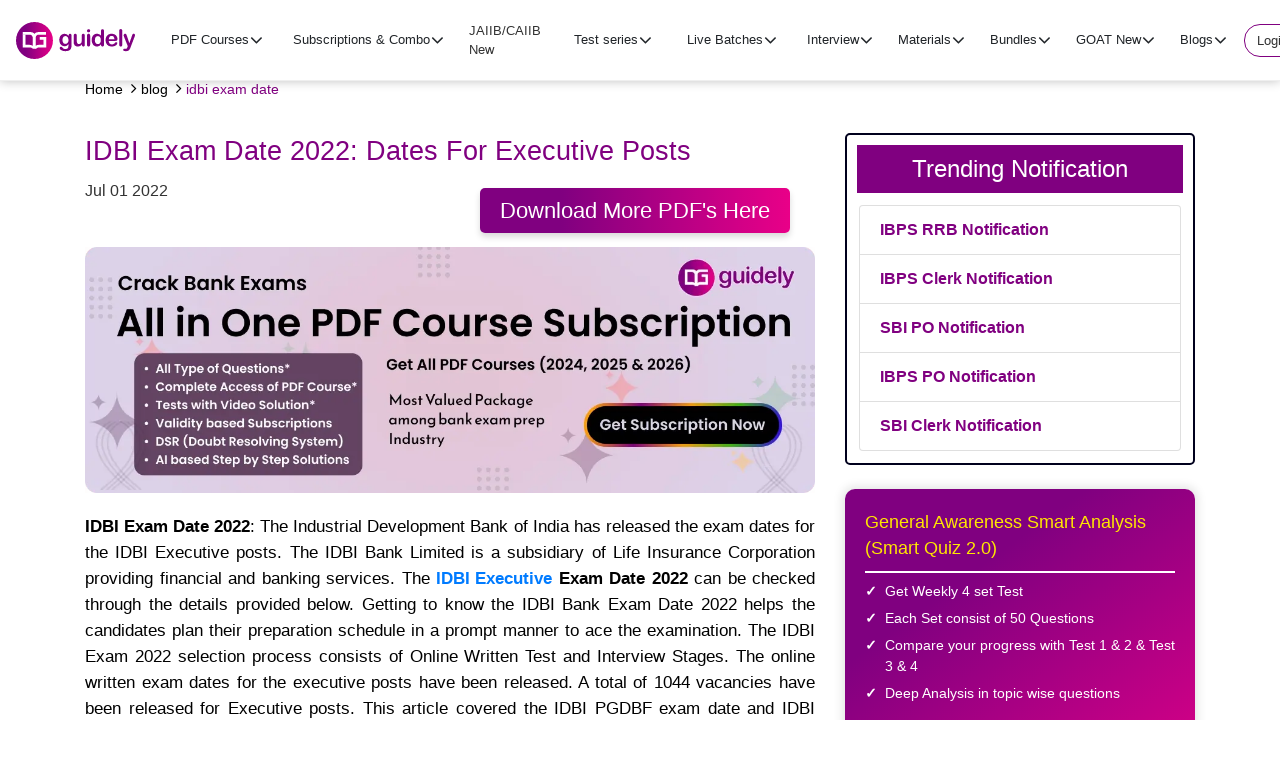

--- FILE ---
content_type: text/html; charset=UTF-8
request_url: https://guidely.in/blog/idbi-exam-date
body_size: 20828
content:

<!DOCTYPE html>
<html lang="en-US">
<head>
    <meta charset="utf-8" />
    <title>IDBI Exam Date 2022: Executive Posts Dates</title>
    <meta name="description" content="IDBI Exam Date 2022: Check out the IDBI Executive exam dates that we provided here." />
    <meta name="ROBOTS" content="index,follow" />
    <link rel="canonical" href="https://guidely.in/blog/idbi-exam-date" />
    
    <meta name="googlebot" content="index,follow, max-snippet:-1, max-image-preview:large, max-video-preview:-1" />
    <meta name="bingbot" content="index,follow, max-snippet:-1, max-image-preview:large, max-video-preview:-1" />
    <!--<link rel="amphtml" href="https://gradeup.co/daily-gk-update-12th-February-2021-i_amp">-->
    
    <meta http-equiv="X-UA-Compatible" content="IE=edge" />
    <meta name="viewport" content="width=device-width, initial-scale=1, minimum-scale=1.0, user-scalable=yes" />
    <link rel="shortcut icon" href="https://cdn.guidely.in/blogs/173305061111.png" type="image/x-icon" />
    
   <!-- Google / Search Engine Tags -->
    <meta itemprop="name" content="IDBI Exam Date 2022: Executive Posts Dates">
    <meta itemprop="description" content="IDBI Exam Date 2022: Check out the IDBI Executive exam dates that we provided here.">
    <meta itemprop="image" content="https://cdn.guidely.in/blogs/165572119595.png">


    <!--og: data-->
    <meta property="og:locale" content="en_US" />
    <meta property="og:type" content="article" />
    <meta property="og:title" content="IDBI Exam Date 2022: Executive Posts Dates" />
    <meta property="og:description" content="IDBI Exam Date 2022: Check out the IDBI Executive exam dates that we provided here." />
    <meta property="og:image" content="https://cdn.guidely.in/blogs/165572119595.png" />
    <meta property="og:url" content="https://guidely.in/blog/idbi-exam-date" />
    <meta property="og:site_name" content="Guidely" />
    
        <meta property="article:publisher" content="https://www.facebook.com/GuidelyLearn/" />
    <meta property="article:published_time" content="2022-07-01T12:03:16+00:00" />
    <meta property="article:modified_time" content="2023-02-18T11:04:26+00:00" />
        
    <!--twitter: data-->
    <meta property="twitter:card" content="summary_large_image" />
    <meta property="twitter:site" content="@guidelylearn" />
    <meta property="twitter:title" content="IDBI Exam Date 2022: Executive Posts Dates" />
    <meta property="twitter:description" content="IDBI Exam Date 2022: Check out the IDBI Executive exam dates that we provided here." />
    <meta property="twitter:image" content="https://cdn.guidely.in/blogs/165572119595.png" />

    <!--
    <meta property="al:android:url" content="gradeup-app://gradeup/postId/0487f860-6d16-11eb-a9e5-df6b36f28d0c">
    <meta property="al:android:app_name" content="Gradeup">
    <meta property="al:android:package" content="co.gradeup.android">
    <link rel="alternate" href="android-app://co.gradeup.android/https/grdp.co/pkl23xk1a">
    -->

    <meta name="apple-mobile-web-app-title" content="Guidely" />
    <meta name="apple-mobile-web-app-capable" content="yes" />
    <meta name="apple-mobile-web-app-status-bar-style" content="#800080" />

    <meta name="theme-color" content="#800080" />
    <meta property="fb:pages" content="GuidelyLearn,guidelylearn" />

    <link rel="stylesheet" href="https://maxcdn.bootstrapcdn.com/bootstrap/4.5.2/css/bootstrap.min.css" />
    <link rel="stylesheet" href="https://cdnjs.cloudflare.com/ajax/libs/font-awesome/4.7.0/css/font-awesome.min.css" />
    <script src="https://code.jquery.com/jquery-3.7.1.min.js"></script>
    <script src="https://cdnjs.cloudflare.com/ajax/libs/popper.js/1.16.0/umd/popper.min.js" defer></script>
    <script src="https://maxcdn.bootstrapcdn.com/bootstrap/4.5.2/js/bootstrap.min.js" defer></script>
    <script src="https://guidely.in/blog/assets/responsivetabs.js?v=1.1" defer></script>
    <script src="https://guidely.in/blog/assets/tata.js?v=1.1" defer></script>
    <link rel="stylesheet" href="https://guidely.in/blog/assets/styles.css?v=2.6" />
    <link rel="stylesheet" href="https://guidely.in/blog/assets/pnotify.custom.min.css" />
    
        <script src="https://guidely.in/blog/assets/pnotify.custom.min.js" defer></script>
    <script type="application/ld+json">
        {
            "@context": "http://schema.org",
            "@type": "Organization",
            "location": {
                "@type": "Place",
                "address": "42/10, Appaji arcade, Thindal, Erode, Tamil Nadu, India - 638012."
            },
            "description": "Guidely Get Best Online Coaching and Mock Test for all Competitive Exams Like SSC, Banking &amp; Railways by India's Top Faculty",
            "name": "Guidely",
            "email": "support@guidely.in",
            "logo": {
                "@type": "ImageObject",
                "url": "https://guidely.in/fav-icon.png",
                "width": 120,
                "height": 40
            },
            "url": "https://guidely.in/",
            "sameAs": [
                "https://www.facebook.com/GuidelyLearn/",
                "https://twitter.com/GuidelyLearn",
                "https://www.linkedin.com/company/guidely-ibpsguide/",
                "https://www.instagram.com/guidelylearn/",
                "https://www.youtube.com/channel/UC-2Ga6vFz3l4Q-O0jFVnIIg",
                "https://t.me/guidelylearn",
                "https://play.google.com/store/apps/details?id=apps.ibpsguide.com"
            ]
        }
    </script>

        <script type="application/ld+json">
        {
            "@context": "http://schema.org",
            "@type": "Article",
            "headline": "IDBI Exam Date 2022: Executive Posts Dates",
            "mainEntityOfPage": {
                "@type": "WebPage",
                "@id": "https://guidely.in/blog/idbi-exam-date"
            },
            "author": {
                "@type": "Person",
                "name": "Snigdha Jaitly"
            },
            "publisher": {
                "@type": "Organization",
                "name": "Guidely",
                "logo": {
                    "@type": "ImageObject",
                    "url": "https://guidely.in/fav-icon.png",
                    "width": 120,
                    "height": 40
                }
            },
            "image": {
                "@type": "ImageObject",
                "url": "https://cdn.guidely.in/blogs/165572119595.png",
                "height": 720,
                "width": 1280
            },
            "datePublished": "2022-07-01 12:03:16",
            "dateModified": "2023-02-18 11:04:26",
            "description": "IDBI Exam Date 2022: Check out the IDBI Executive exam dates that we provided here."
        }

    </script>
        <!-- Google Tag Manager -->
    <script>
    (function (w, d, s, l, i) {
        w[l] = w[l] || [];
        w[l].push({ "gtm.start": new Date().getTime(), event: "gtm.js" });
        var f = d.getElementsByTagName(s)[0],
        j = d.createElement(s),
        dl = l != "dataLayer" ? "&l=" + l : "";
        j.async = true;
        j.src = "https://www.googletagmanager.com/gtm.js?id=" + i + dl;
        f.parentNode.insertBefore(j, f);
    })(window, document, "script", "dataLayer", "GTM-T7BS7HD");
    </script>
    <!-- End Google Tag Manager -->

<!-- <meta name="google-signin-scope" content="profile email">
<meta name="google-signin-client_id" content="239906844101-gb4sj7rl301miphp7cd62su9c563m1p1.apps.googleusercontent.com">
<script src="https://apis.google.com/js/platform.js" async defer></script> -->

<script src="https://accounts.google.com/gsi/client" async defer></script>
<script src='//cdnt.netcoresmartech.com/smartechclient.js' defer></script>
<script>
    window.onload = function() {
        if(typeof window.smartech === 'function'){
            window.smartech('create', 'ADGMOT35CHFLVDHBJNIG50K969REIOGVKDR1CLH48T6159CF1CRG' );
            window.smartech('register', '858dd83b02928b6df2b1995f71f63c85');
            // window.smartech('identify', '');
            // window.smartech('dispatch',1,{});
            var geturl = window.location.href.split("?");
            window.smartech('dispatch','page browse',{
                'page_url': geturl[0],
                'params': geturl[1],
            });
                    //  window.smartech('dispatch','page browse',
            //     {'page_url': window.location.href}
            // );
            console.log('smartech enable');
        }else{
            console.log('smartech disable');
        }
    };
</script>      
</head>
    
<body>
<div id="g_id_onload"
     data-client_id="239906844101-gb4sj7rl301miphp7cd62su9c563m1p1.apps.googleusercontent.com"
     data-context="signin"
     data-ux_mode="popup"
     data-callback="handleCredentialResponse"
     data-auto_prompt="false">
</div>
<!-- Google Tag Manager (noscript) -->
<noscript
  ><iframe
    src="https://www.googletagmanager.com/ns.html?id=GTM-T7BS7HD"
    height="0"
    width="0"
    style="display: none; visibility: hidden"
  ></iframe
></noscript>
<style>
    .g-signin2 .abcRioButton {
        margin: auto;
    }
    .g_id_signin iframe {
        margin: auto !important;
    }

    .login-btn {
        background: #fff;
        border-radius: 30px;
        color: purple;
        padding: 6px 12px !important;
        font-size: 13px !important;
        border: 1px solid purple;
        font-weight: 500;
    }

    @media only screen and (max-width: 786px) {
        .login-btn {
            width: 100px !important;
            text-align: center !important;
            margin: 15px !important;
            background: #fff;
            border-radius: 30px;
            color: purple;
            padding: 6px 12px !important;
            font-size: 13px !important;
            border: 1px solid purple !important;
            font-weight: 500;
        }
    }

</style>
<style>
    div.loginModal {
        z-index: 10000;
    }

    .loginModal .modal-content {
        background-color: transparent;
        border: none !important;
    }

    .loginModal .modal-body {
        padding: 0;
    }

    .loginModal .modal-dialog {
        max-width: 800px;
    }

    span.close {
        position: absolute;
        color: #bcbcbc;
        right: 20px;
        top: 20px;
        font-size: 22px;
        font-weight: 400;
        z-index: 5;
        text-shadow: none;
        opacity: 1;
        cursor: pointer;
        font-family: Roboto, sans-serif;
    }

    span.close:hover {
        color: #bcbcbc;
    }

    .signUpImgSec {
        background-color: #ffffff;
        padding: 70px 50px;
        margin: 10px 0;
        box-shadow: 0px 0px 10px rgba(0, 0, 0, 0.25);
        border-radius: 6px 0 0 6px;
    }

    .signUpImgSec img {
        width: 88%;
        display: block;
        margin: 0 auto;
    }

    .sgnUpFrmSec {
        background-color: #ffffff;
        min-height: 100%;
        box-shadow: -4px 0px 10px rgba(0, 0, 0, 0.1);
        border-radius: 6px;
        padding: 0px 30px 20px 30px;
    }

    .sgnUpFrmSecCont .h5 {
        margin: 20px 0;
        font-weight: 600;
        color: #800080;
    }

    .social-btn {
        display: block;
        width: 100%;
        text-align: center;
        font-size: 14px;
        margin: 10px 0;
        border-radius: 6px;
    }

    .google-btn {
        background-color: #4689f2;
        color: #ffffff;
    }

    .google-btn:hover {
        background-color: #3c76d2;
        color: #ffffff;
    }

    .orSec {
        position: relative;
        padding: 10px;
        margin: 0;
        margin-top: 10px;
    }

    .h-hr::before,
    .h-hr::after {
        position: absolute;
        left: 0;
        right: 0;
        margin: auto;
        width: 100%;
        background: #d5d6d6;
        content: "";
        height: 1px;
    }

    .h-hr::after {
        height: 40px;
        color: #a5a6a6;
        content: "Or";
        background: #ffffff;
        padding: 8px 6px;
        /* border: 1px solid #d5d6d6; */
        top: 0;
        bottom: 0;
        width: 40px;
        border-radius: 30px;
    }

    .signUpForm label {
        font-size: 13px;
    }

    .signUpForm label i {
        font-size: 6px;
        vertical-align: super;
        color: #ff0000;
    }

    .signUpForm input {
        font-size: 13px;
    }

    .frgtPswd {
        display: block;
        margin: 10px 0;
        font-size: 14px;
        text-align: right;
        color: #800080;
    }

    .sgnUpFrmBtn {
        background-color: #800080;
        color: #ffffff;
        font-size: 16px;
        font-weight: 500;
    }

    .sgnUpFrmBtn:hover {
        background-color: #984698;
        color: #ffffff;
    }

    .alrdyAcnt {
        margin-top: 10px;
        text-align: center;
        font-size: 14px;
    }

    .alrdyAcnt a {
        color: #800080 !important;
        text-decoration: underline !important;
        cursor: pointer;
    }

    .alrdyAcnt a:hover {
        color: #800080;
        text-decoration: none !important;
        cursor: pointer;
    }

    .frgtPswd {
        color: #800080;
        text-decoration: underline;
        cursor: pointer;
    }

    .frgtPswd:hover {
        color: #800080;
        cursor: pointer;
    }

    .span.chngeTxt {
        position: absolute;
        top: 50%;
        right: 10px;
        z-index: 1;
        margin-top: -10px;
        cursor: pointer;
        transition: 0.3s ease all;
    }

    .newpass {
        position: relative;
    }

    .showerr {
        margin-right: 22px;
        margin-bottom: 22px;
    }

    #mobileNumberLoginVerify #mobileNumberLoginVerifyLabel {
        font-size: 14px;
        color: #888;
    }

    #mobileNumberLoginVerify .modal-header {
        padding: 5px 10px;
        border: none !important;
    }

    #mobileNumberLoginVerify .modal-dialog {
        max-width: 380px;
        margin: auto;
    }

    .entrMbleCont {
        display: flex;
        justify-content: space-between;
        margin-bottom: 12px;
    }
    .phneMsgIcn {
        margin: auto;
        text-align: center;
    }
    .phneMsgIcn img {
        max-width: 60px;
        opacity: 0.1;
        margin-left: 10px;
        
    }

    .resendOtp {
        text-align: center;
        display: block;
        margin-left: auto;
        margin-right: auto;
        cursor: pointer;
        margin-top: 20px;
    }

    .resendOtp:hover {
        color: #800080;
        text-decoration: underline;
    }

    .editbtn {
        color: #e90088;
        text-decoration: underline;
        cursor: pointer;
    }

    .editbtn:hover {
        color: #e90088;
    }

    .multipleLoginMdlCnt {
        padding-top: 20px;
    }

    span.closeMulpleLgn {
        position: absolute;
        color: #bcbcbc;
        right: 20px;
        top: 2px;
        font-size: 22px;
        font-weight: 400;
        z-index: 5;
        text-shadow: none;
        opacity: 1;
        cursor: pointer;
        font-family: Roboto, sans-serif;
    }

    span.closeMulpleLgn:hover {
        color: #bcbcbc;
    }

    span.chngeTxt {
        position: absolute;
        right: 7px;
        bottom: 10px;
        text-align: right;
        cursor: pointer;
        font-size: 12px;
        color: purple;
    }

    .loginModal .form-group {
        margin-bottom: 5px !important;
    }

    .entrCpnCdeTtle {
        font-size: 14px;
        cursor: pointer;
        padding: 12px 0;
    }

    .entrCpnCdeTtle:after {
        color: #8a8a8a;
        content: "\f054";
        font: normal normal normal 14px/1 FontAwesome;
        font-size: 12px;
        text-rendering: auto;
        float: right;
        padding: 5px 10px;
    }

    .belowArrow:after {
        transform: rotate(90deg);
    }
    .otpContainer .form-control{
        width: 60px;
        height: 40px;
        font-size: 18px;
        text-align: center;
        font-weight: bold;
        display: inline-block
    }
    .digit-group input {
        width: 40px;
        height: 40px;
        background-color: #fff;
        border: 1px solid #ced4da;
        line-height: 40px;
        text-align: center;
        font-size: 24px;
        font-weight: 200;
        color: #333;
        margin: 0 2px;
    }
    .resendOtp{text-align:center;display:block;margin-left:auto;margin-right:auto;color:purple;cursor:pointer}
    .resendOtp:hover{color:purple;text-decoration:underline}
</style>
<header class="mainHdr fixed-top">
    <div class="container-fluid">
        <nav class="navbar navbar-expand-lg">
            <a class="navbar-brand" href="https://guidely.in/">
                <img src="https://guidely.in/assets/images/home/guidely-logo.svg" alt="logo">
            </a>
            <button type="button" data-toggle="modal" data-target="#fluidModalRightSuccessDemo" aria-expanded="false" class="navbar-toggler">
                <i class="fa fa-bars" aria-hidden="true"></i>
            </button>

            <div id="navbarResponsive" class="collapse navbar-collapse mainNav">

                <ul class="navbar-nav ml-auto rgtMnu">
                                        <li class="dropdown nav-item">
                        <div type="button" data-toggle="dropdown" aria-haspopup="true" aria-expanded="false" class="btn dropdown-toggle" id="navbarDropdown_0">PDF Courses</div>
                        <ul role="menu" class="dropdown-menu multi-level mltiLvl" aria-labelledby="navbarDropdown_0">
                                                        <li class="nav-item"><a class="nav-link" href="/pdf-course-subscription">PDF Course 2026</a></li>
                                                        <li class="nav-item"><a class="nav-link" href="/pdf-course/1035/ssc-gd-bundle-pdf-course-2023">SSC GD PDF Course</a></li>
                                                        <li class="dropdown-submenu">
                                <a class="dropdown-item" href="/page/ibps-so">IBPS SO Bundle</a>
                                <ul class="dropdown-menu">
                                                                        <li class="dropdown-item">
                                        <a href="/combo/ibps-so-afo-mock-pdf-2024">AFO Cracker (Pre+Mains)</a>
                                    </li>
                                                                        <li class="dropdown-item">
                                        <a href="/combo/ibps-so-it-mock-pdf-2024">IT Cracker (Pre+Mains)</a>
                                    </li>
                                                                        <li class="dropdown-item">
                                        <a href="/combo/ibps-so-2024-cracker-package">IBPS SO Prelims PDF Course</a>
                                    </li>
                                                                        <li class="dropdown-item">
                                        <a href="/bundle-course/ibps-so-afo-2024">AFO Mains PDF Course</a>
                                    </li>
                                                                        <li class="dropdown-item">
                                        <a href="/bundle-course/ibps-so-it-2024">IT Mains PDF Course</a>
                                    </li>
                                                                    </ul>
                            </li>
                                                        <li class="nav-item"><a class="nav-link" href="/bundle-course/jaiib">JAIIB PDF Course</a></li>
                                                    </ul>
                    </li>
                                        <li class="dropdown nav-item">
                        <div role="button" data-toggle="dropdown" aria-haspopup="true" aria-expanded="false" class="dropdown-toggle nav-link" id="navbarDropdown_1">Subscriptions & Combo</div>
                        <div aria-labelledby="navbarDropdown_1" class="dropdown-menu">
                                                        <a class="nav-link" href="/mock-test-subscription">Mock Test Subscription</a>
                                                        <a class="nav-link" href="/pdf-course-subscription">PDF Course Subscription</a>
                                                        <a class="nav-link" href="/super-plan-subscription">Super Plan (All In One)</a>
                                                        <a class="nav-link" href="/combo">Combo Packages</a>
                                                        <a class="nav-link" href="/jaiib-subscriptions">JAIIB Subscription</a>
                                                    </div>
                    </li>
                                        <li class="dropdown nav-item">
                        <a class="nav-link " href="/jaiib-caiib">JAIIB/CAIIB <span class='newBadge'>New</span></a>
                    </li>
                                        <li class="dropdown nav-item">
                        <div type="button" data-toggle="dropdown" aria-haspopup="true" aria-expanded="false" class="btn dropdown-toggle" id="navbarDropdown_3">Test series</div>
                        <ul role="menu" class="dropdown-menu multi-level mltiLvl" aria-labelledby="navbarDropdown_3">
                                                        <li class="dropdown-submenu">
                                <a class="dropdown-item" href="/bank-insurance-exams-mock-test-series-online">Banking</a>
                                <ul class="dropdown-menu">
                                                                        <li class="dropdown-item">
                                        <a href="/sbi-po-mock-test-series">SBI PO</a>
                                    </li>
                                                                        <li class="dropdown-item">
                                        <a href="/ibps-po-mock-test-series">IBPS PO</a>
                                    </li>
                                                                        <li class="dropdown-item">
                                        <a href="/ibps-so-mock-test-series">IBPS SO</a>
                                    </li>
                                                                        <li class="dropdown-item">
                                        <a href="/ibps-clerk-mock-test-series">IBPS Clerk</a>
                                    </li>
                                                                        <li class="dropdown-item">
                                        <a href="/sbi-clerk-mock-test-series">SBI Clerk</a>
                                    </li>
                                                                        <li class="dropdown-item">
                                        <a href="/ibps-rrb-po-mock-test-series">IBPS RRB PO</a>
                                    </li>
                                                                        <li class="dropdown-item">
                                        <a href="/ibps-rrb-office-assistant-mock-test-series">IBPS RRB Clerk</a>
                                    </li>
                                                                        <li class="dropdown-item">
                                        <a href="/rbi-assistant-mock-test-series">RBI Assistant</a>
                                    </li>
                                                                    </ul>
                            </li>
                                                        <li class="dropdown-submenu">
                                <a class="dropdown-item" href="/bank-insurance-exams-mock-test-series-online">Insurance</a>
                                <ul class="dropdown-menu">
                                                                        <li class="dropdown-item">
                                        <a href="/lic-aao-mock-test-series">LIC AAO</a>
                                    </li>
                                                                        <li class="dropdown-item">
                                        <a href="/niacl-ao-mock-test-series">NIACL AO</a>
                                    </li>
                                                                        <li class="dropdown-item">
                                        <a href="/nicl-ao-mock-test-series">NICL AO</a>
                                    </li>
                                                                        <li class="dropdown-item">
                                        <a href="/oicl-assistant-mock-test-series">OICL Assistant</a>
                                    </li>
                                                                    </ul>
                            </li>
                                                        <li class="dropdown-submenu">
                                <a class="dropdown-item" href="/regulatory-bodies-mock-test-series-online">Regulatory bodies</a>
                                <ul class="dropdown-menu">
                                                                        <li class="dropdown-item">
                                        <a href="/rbi-grade-b-mock-test-series">RBI Grade B</a>
                                    </li>
                                                                    </ul>
                            </li>
                                                        <li class="dropdown-submenu">
                                <a class="dropdown-item" href="/ssc-mock-test-series-online">SSC</a>
                                <ul class="dropdown-menu">
                                                                        <li class="dropdown-item">
                                        <a href="/ssc-chsl-mock-test-series">SSC CHSL</a>
                                    </li>
                                                                        <li class="dropdown-item">
                                        <a href="/ssc-cgl-mock-test-series">SSC CGL</a>
                                    </li>
                                                                        <li class="dropdown-item">
                                        <a href="/intelligence-bureau-mock-test-series">IB ACIO</a>
                                    </li>
                                                                    </ul>
                            </li>
                                                        <li class="nav-item"><a class="nav-link" href="/railway-mock-test-series-online">Railway</a></li>
                                                        <li class="nav-item"><a class="nav-link" href="/up-state-exams-mock-test-series-online">UP State Exams</a></li>
                                                        <li class="nav-item"><a class="nav-link" href="/telangana-police-constable-mock-test-series">Telangana State Exams</a></li>
                                                        <li class="nav-item"><a class="nav-link" href="/jk-state-exams-mock-test-series-online">JK State Exams</a></li>
                                                    </ul>
                    </li>
                                        <li class="dropdown nav-item">
                        <div type="button" data-toggle="dropdown" aria-haspopup="true" aria-expanded="false" class="btn dropdown-toggle" id="navbarDropdown_4">Live Batches</div>
                        <ul role="menu" class="dropdown-menu multi-level mltiLvl" aria-labelledby="navbarDropdown_4">
                                                        <li class="nav-item"><a class="nav-link" href="/online-coaching">All Video Courses</a></li>
                                                        <li class="nav-item"><a class="nav-link" href="/bank-foundation-batch-2026-27-online-coaching">Bank Foundation batch <span class='newBadge'>New</span></a></li>
                                                        <li class="dropdown-submenu">
                                <a class="dropdown-item" href="/">Exam Based Batches</a>
                                <ul class="dropdown-menu">
                                                                        <li class="dropdown-item">
                                        <a href="/master-combo-sbi-po-clerk-online-coaching">SBI PO/Clerk Batch</a>
                                    </li>
                                                                    </ul>
                            </li>
                                                        <li class="dropdown-submenu">
                                <a class="dropdown-item" href="/">Current Affairs</a>
                                <ul class="dropdown-menu">
                                                                        <li class="dropdown-item">
                                        <a href="/complete-current-affairs-batch-2026-online-coaching">GA Hustle Batch 3.0 (New)</a>
                                    </li>
                                                                        <li class="dropdown-item">
                                        <a href="/complete-current-affairs-batch-2025-online-coaching">GA Hustle Batch 2.0 (Live)</a>
                                    </li>
                                                                        <li class="dropdown-item">
                                        <a href="/complete-current-affairs-batch-2024-online-coaching">GA Hustle Batch</a>
                                    </li>
                                                                    </ul>
                            </li>
                                                        <li class="dropdown-submenu">
                                <a class="dropdown-item" href="">Quants Videos</a>
                                <ul class="dropdown-menu">
                                                                        <li class="dropdown-item">
                                        <a href="/quants-dhhrandhar-batch-online-coaching">Quants Dhhurandhar Batch 2026-27 Rudra 7.0 <span class='newBadge'>New</span></a>
                                    </li>
                                                                        <li class="dropdown-item">
                                        <a href="/rrb-po-clerk-quant-batch-2025-26-online-coaching">IBPS RRB PO/ Clerk 2025-26 Complete QUANT BATCH</a>
                                    </li>
                                                                        <li class="dropdown-item">
                                        <a href="/mains-ka-boss-online-coaching">Mains Ka Boss</a>
                                    </li>
                                                                        <li class="dropdown-item">
                                        <a href="/sudarshan-complete-quant-batch-2025-26-online-coaching">Sudarshan Batch 2025-26</a>
                                    </li>
                                                                        <li class="dropdown-item">
                                        <a href="/rudra-complete-quant-batch-2025-26-online-coaching">Rudra 6.0 Batch</a>
                                    </li>
                                                                        <li class="dropdown-item">
                                        <a href="/saviour-quant-batch-2025-online-coaching">Saviour Batch 2.0 (Super 30 Mains Classes)</a>
                                    </li>
                                                                        <li class="dropdown-item">
                                        <a href="/complete-quant-batch-2024-online-coaching">Rudra 5.0</a>
                                    </li>
                                                                    </ul>
                            </li>
                                                        <li class="dropdown-submenu">
                                <a class="dropdown-item" href="">Reasoning Videos</a>
                                <ul class="dropdown-menu">
                                                                        <li class="dropdown-item">
                                        <a href="/reasoning-warriors-batch-new-online-coaching">Reasoning Warriors Batch 2026–27 (Prelims + Mains) <span class='newBadge'>New</span></a>
                                    </li>
                                                                        <li class="dropdown-item">
                                        <a href="/live-class-session/reasoning-ka-mahapack">Reasoning ka Mahapack</a>
                                    </li>
                                                                        <li class="dropdown-item">
                                        <a href="/tejas-reasoning-complete-batch-2025-26-online-coaching">TEJAS Reasoning Complete Batch</a>
                                    </li>
                                                                        <li class="dropdown-item">
                                        <a href="/reasoning-batch-2024-sbi-po-clerk-online-coaching">Reasoning SBI PO/Clerk</a>
                                    </li>
                                                                        <li class="dropdown-item">
                                        <a href="/raftaar-2-reasoning-batch-online-coaching">RAFTAAR 2 Reasoning Batch</a>
                                    </li>
                                                                        <li class="dropdown-item">
                                        <a href="/mains-cracker-batch-reasoning-online-coaching">Mains Cracker Batch 2023 For Reasoning</a>
                                    </li>
                                                                        <li class="dropdown-item">
                                        <a href="/reasoning-po-crash-course-online-coaching">PO Mains Batch</a>
                                    </li>
                                                                        <li class="dropdown-item">
                                        <a href="/raftaar-reasoning-batch-online-coaching">Raftaar Batch 1.0</a>
                                    </li>
                                                                        <li class="dropdown-item">
                                        <a href="/reasoning-miscellaneous-mains-batch-online-coaching">Mains Reasoning Batch</a>
                                    </li>
                                                                        <li class="dropdown-item">
                                        <a href="/puzzle-seating-warrior-batch-online-coaching">Warrior Batch</a>
                                    </li>
                                                                    </ul>
                            </li>
                                                        <li class="dropdown-submenu">
                                <a class="dropdown-item" href="">English Videos</a>
                                <ul class="dropdown-menu">
                                                                        <li class="dropdown-item">
                                        <a href="/english-arambh-batch-online-coaching">English Arambh 1.0 – Bank Exams 2026–27 <span class='newBadge'>New</span></a>
                                    </li>
                                                                        <li class="dropdown-item">
                                        <a href="/english-batch-2024-sbi-po-clerk-online-coaching">English SBI PO/Clerk</a>
                                    </li>
                                                                        <li class="dropdown-item">
                                        <a href="/bundle-course/english-mastery-course">English Mastery Course</a>
                                    </li>
                                                                        <li class="dropdown-item">
                                        <a href="/english-shikhar-batch-for-sbi-po-prelims-and-mains-online-coaching">SBI PO Batch</a>
                                    </li>
                                                                    </ul>
                            </li>
                                                        <li class="dropdown-submenu">
                                <a class="dropdown-item" href="">Computer <span class='newBadge'>New</span></a>
                                <ul class="dropdown-menu">
                                                                        <li class="dropdown-item">
                                        <a href="/computer-certification-course-ibps-clerk-online-coaching">Computer Certificate Course</a>
                                    </li>
                                                                    </ul>
                            </li>
                                                        <li class="nav-item"><a class="nav-link" href="/descriptive-writing-video-course-online-coaching">Descriptive Course</a></li>
                                                        <li class="dropdown-submenu">
                                <a class="dropdown-item" href="">Free YT Videos</a>
                                <ul class="dropdown-menu">
                                                                        <li class="dropdown-item">
                                        <a href="https://www.youtube.com/channel/UC-2Ga6vFz3l4Q-O0jFVnIIg">Banking and Insurance</a>
                                    </li>
                                                                        <li class="dropdown-item">
                                        <a href="https://www.youtube.com/channel/UCUCypaUBg4KVwohhhKp5zYA">SSC and Railway</a>
                                    </li>
                                                                    </ul>
                            </li>
                                                    </ul>
                    </li>
                                        <li class="dropdown nav-item">
                        <div role="button" data-toggle="dropdown" aria-haspopup="true" aria-expanded="false" class="dropdown-toggle nav-link" id="navbarDropdown_5">Interview</div>
                        <div aria-labelledby="navbarDropdown_5" class="dropdown-menu">
                                                        <a class="nav-link" href="/online-interview-coaching">All Interview Batches</a>
                                                        <a class="nav-link" href="/mock-interview-pro-online-coaching">INTERVIEW PRO+</a>
                                                        <a class="nav-link" href="/ibps-rrb-po-mock-interview-new-online-coaching">IBPS RRB PO Interview <span class='newBadge'>New</span></a>
                                                        <a class="nav-link" href="/nicl-ao-interview-batch-online-coaching">NICL AO Interview</a>
                                                        <a class="nav-link" href="/niacl-ao-specialist-interview-batch-online-coaching">NIACL AO Specialist Interview</a>
                                                        <a class="nav-link" href="/lic-aao-interview-batch-online-coaching">LIC AAO Personalised Interview Batch (Generalist)</a>
                                                        <a class="nav-link" href="/bob-lbo-mock-interview-online-coaching">BOB LBO Personalised Interview Batch</a>
                                                        <a class="nav-link" href="/rrb-officer-scale-II-gbo-interview-batch-new-online-coaching">RRB Officer Scale-II GBO Interview Batch 2025-26</a>
                                                        <a class="nav-link" href="/niacl-ao-interview-batch-online-coaching">NIACL AO Mock Interview Batch 2025-26</a>
                                                    </div>
                    </li>
                                        <li class="dropdown nav-item">
                        <div role="button" data-toggle="dropdown" aria-haspopup="true" aria-expanded="false" class="dropdown-toggle nav-link" id="navbarDropdown_6">Materials</div>
                        <div aria-labelledby="navbarDropdown_6" class="dropdown-menu">
                                                        <a class="nav-link" href="/goat/goat-booklets">Guidely Books 2025</a>
                                                        <a class="nav-link" href="/descriptive-writing-paper-mock-test-series">Descriptive Test <span class='newBadge'>New</span></a>
                                                        <a class="nav-link" href="/speed-test">Speed Test</a>
                                                        <a class="nav-link" href="/course-pdfs/topic-wise-pdf-courses">Topic Wise PDF Course</a>
                                                        <a class="nav-link" href="/course-pdfs/sectional-wise-pdf-course-2025">Sectional Wise PDF Course</a>
                                                        <a class="nav-link" href="/free-pdf">Free Pdfs</a>
                                                        <a class="nav-link" href="/practice-quiz">Practice Quiz</a>
                                                        <a class="nav-link" href="/general-awareness-smart-analysis">CA Smart Quiz</a>
                                                        <a class="nav-link" href="/bundle-course/optimum-current-affairs">Optimum CA</a>
                                                        <a class="nav-link" href="/live-test">Live Test!</a>
                                                        <a class="nav-link" href="/scholarship-test">Scholarship Test!</a>
                                                        <a class="nav-link" href="/publications">Books Hard Copy</a>
                                                        <a class="nav-link" href="/forum">Forum</a>
                                                    </div>
                    </li>
                                        <li class="dropdown nav-item">
                        <div role="button" data-toggle="dropdown" aria-haspopup="true" aria-expanded="false" class="dropdown-toggle nav-link" id="navbarDropdown_7">Bundles</div>
                        <div aria-labelledby="navbarDropdown_7" class="dropdown-menu">
                                                        <a class="nav-link" href="/bundle-course/insurance-and-financial-awareness-bundle-pdf-course">Ins & Fin Marketing Bundle</a>
                                                        <a class="nav-link" href="/bundle-course/bank-exams-speed-test">Special Speed Booster 2025</a>
                                                        <a class="nav-link" href="/bundle-course/refresher-bank-exams-2025">Refresher Quiz for Bank Exams 2025</a>
                                                        <a class="nav-link" href="/bundle-course/q20-daily-practice-questions">Guidely Q20 Daily Practice Questions</a>
                                                        <a class="nav-link" href="/bundle-course/bank-mains-2025">Expected and Repeated Questions for Bank Mains Exam</a>
                                                        <a class="nav-link" href="/bundle-course/sbi-clerk-mains-expected-questions-2025">Must Practice Questions for SBI Clerk Mains 2025</a>
                                                        <a class="nav-link" href="/bundle-course/sbi-clerk-speed-test">SBI Clerk Speed Test</a>
                                                        <a class="nav-link" href="/bundle-course/daily-checklist-challenge-english-language">English Checklist</a>
                                                        <a class="nav-link" href="/bundle-course/grand-bundle-pdf-course-english-language">English Bundle Course</a>
                                                        <a class="nav-link" href="/course-pdfs/computer-awareness-sectional-quizzes">Computer Awareness Bundle Course</a>
                                                        <a class="nav-link" href="/free-pdf/banking-Computer">Computer Awareness PDF with Video Solution</a>
                                                        <a class="nav-link" href="/bundle-course/interview-bundle-pdf-course">Interview Bundle PDF Course</a>
                                                    </div>
                    </li>
                                        <li class="dropdown nav-item">
                        <div role="button" data-toggle="dropdown" aria-haspopup="true" aria-expanded="false" class="dropdown-toggle nav-link" id="navbarDropdown_8">GOAT <span class='newBadge'>New</span></div>
                        <div aria-labelledby="navbarDropdown_8" class="dropdown-menu">
                                                        <a class="nav-link" href="/goat-bank-exams">GOAT Bank Exams 2026</a>
                                                        <a class="nav-link" href="/goat/beginner-tamil">Beginner's Batch Tamil 2026</a>
                                                        <a class="nav-link" href="/goat/beginners-package">Beginner's Batch Hindi 2026</a>
                                                        <a class="nav-link" href="/goat/repeaters-package">Repeater's Batch Tamil 2026</a>
                                                        <a class="nav-link" href="/goat/repeaters-package-hindi">Repeater's Batch Hindi 2026</a>
                                                        <a class="nav-link" href="/goat/goat-booklets">Guidely Books 2026</a>
                                                        <a class="nav-link" href="/publication/calendar-2026">GOAT Calendar (Planner) 2026</a>
                                                    </div>
                    </li>
                                        <li class="dropdown nav-item">
                        <div role="button" data-toggle="dropdown" aria-haspopup="true" aria-expanded="false" class="dropdown-toggle nav-link" id="navbarDropdown_9">Blogs</div>
                        <div aria-labelledby="navbarDropdown_9" class="dropdown-menu">
                                                        <a class="nav-link" href="https://guidely.in/previous-year-papers/">Previous Year Paper</a>
                                                        <a class="nav-link" href="https://guidely.in/exams/">Exams Articles</a>
                                                        <a class="nav-link" href="https://guidely.in/blog/">Guidely Blog</a>
                                                        <a class="nav-link" href="https://guidely.in/current-affairs/">Current Affairs</a>
                                                        <a class="nav-link" href="https://www.ibpsguide.com">IBPSGuide Blog</a>
                                                        <a class="nav-link" href="/gallery">Guidely's Gallery</a>
                                                        <a class="nav-link" href="/success-story">Success Story</a>
                                                    </div>
                    </li>
                                                            <li class="dropdown nav-item show-login">
                        <a class="nav-link login-btn" href="https://guidely.in/login?ref=blog&redirect_url=https://guidely.in/blog/idbi-exam-date">Login</a>
                    </li>
                                        <!--
                    <li class="nav-item dropdown">
                        <a id="navbarDropdown3" role="button" data-toggle="dropdown" aria-haspopup="true" aria-expanded="false" class="nav-link dropdown-toggle">
                                <div class="profilePicImg sm-img">
                                    <span>
                                        <img class="usrProfImg" src="https://guidelyassets.s3.ap-south-1.amazonaws.com/images/candidates/1607013088100.png" alt="Gokul">
                                    </span>
                                </div>
                        </a>
                        <div aria-labelledby="navbarDropdown3" class="dropdown-menu">
                            <a class="dropdown-item PrfUserNme" href="https://guidely.in/dashboard/my-profile"> Gokul</a>
                            <a class="dropdown-item" href="https://guidely.in/dashboard"> Dashboard</a>
                            <a class="dropdown-item"> Logout</a>
                        </div>
                    </li>
-->

                </ul>
            </div>
            <div class="mbleMnuRgt">
                <div id="fluidModalRightSuccessDemo" tabindex="-1" role="dialog" aria-labelledby="myModalLabel" aria-hidden="true" data-backdrop="false" class="modal fade right">
                    <div role="document" class="modal-dialog modal-full-height modal-right">
                        <div class="modal-content">
                            <div class="modal-header">
                                <span class="mbleMnuUsrDtlHld">
                                    <!--
                                    <span class="mbleMnuUsrPrfImg">
                                        <div class="profilePicImg sm-img">
                                            <span>
                                                <img class="usrProfImg" src="https://guidelyassets.s3.ap-south-1.amazonaws.com/images/candidates/1607013088100.png" alt="Gokul">
                                            </span>
                                        </div>
                                    </span>
                                    <span class="mbleMnuUsrNme">Gokul</span>
-->
                                </span>
                                <button type="button" data-dismiss="modal" aria-label="Close">
                                    <span aria-hidden="true" class="mbleMnuPpUpClse"></span>
                                    <span aria-hidden="true" class="mbleMnuPpUpClse"></span>
                                </button>
                            </div>
                            <div class="modal-body">
                                <div class="rspnsveMenu">
                                    <ul class="navbar-nav mbleMenu">
                                        <li class="nav-item">
                                            <a class="nav-link" href="https://guidely.in/dashboard"> Dashboard </a>
                                        </li>
                                                                                <li class="nav-item dropdown">
                                            <a id="navbarDropdownmenu_0"  role="button" data-toggle="dropdown" aria-haspopup="true" aria-expanded="false" class="nav-link dropdown-toggle"> PDF Courses </a>

                                            <div aria-labelledby="navbarDropdownmenu_0" class="dropdown-menu">
                                                                                                <a class="dropdown-item" href="/pdf-course-subscription">PDF Course 2026</a>
                                                                                                <a class="dropdown-item" href="/pdf-course/1035/ssc-gd-bundle-pdf-course-2023">SSC GD PDF Course</a>
                                                                                                <a class="dropdown-item" href="/page/ibps-so">IBPS SO Bundle</a>
                                                                                                <a class="dropdown-item" href="/bundle-course/jaiib">JAIIB PDF Course</a>
                                                                                            </div>
                                        </li>
                                                                                <li class="nav-item dropdown">
                                            <a id="navbarDropdownmenu_1"  role="button" data-toggle="dropdown" aria-haspopup="true" aria-expanded="false" class="nav-link dropdown-toggle"> Subscriptions & Combo </a>

                                            <div aria-labelledby="navbarDropdownmenu_1" class="dropdown-menu">
                                                                                                <a class="dropdown-item" href="/mock-test-subscription">Mock Test Subscription</a>
                                                                                                <a class="dropdown-item" href="/pdf-course-subscription">PDF Course Subscription</a>
                                                                                                <a class="dropdown-item" href="/super-plan-subscription">Super Plan (All In One)</a>
                                                                                                <a class="dropdown-item" href="/combo">Combo Packages</a>
                                                                                                <a class="dropdown-item" href="/jaiib-subscriptions">JAIIB Subscription</a>
                                                                                            </div>
                                        </li>
                                                                                <li class="nav-item">
                                            <a class="nav-link " href="/jaiib-caiib">JAIIB/CAIIB <span class='newBadge'>New</span></a>
                                        </li>
                                                                                <li class="nav-item dropdown">
                                            <a id="navbarDropdownmenu_3"  role="button" data-toggle="dropdown" aria-haspopup="true" aria-expanded="false" class="nav-link dropdown-toggle"> Test series </a>

                                            <div aria-labelledby="navbarDropdownmenu_3" class="dropdown-menu">
                                                                                                <a class="dropdown-item" href="/bank-insurance-exams-mock-test-series-online">Banking</a>
                                                                                                <a class="dropdown-item" href="/bank-insurance-exams-mock-test-series-online">Insurance</a>
                                                                                                <a class="dropdown-item" href="/regulatory-bodies-mock-test-series-online">Regulatory bodies</a>
                                                                                                <a class="dropdown-item" href="/ssc-mock-test-series-online">SSC</a>
                                                                                                <a class="dropdown-item" href="/railway-mock-test-series-online">Railway</a>
                                                                                                <a class="dropdown-item" href="/up-state-exams-mock-test-series-online">UP State Exams</a>
                                                                                                <a class="dropdown-item" href="/telangana-police-constable-mock-test-series">Telangana State Exams</a>
                                                                                                <a class="dropdown-item" href="/jk-state-exams-mock-test-series-online">JK State Exams</a>
                                                                                            </div>
                                        </li>
                                                                                <li class="nav-item dropdown">
                                            <a id="navbarDropdownmenu_4" href="https://guidely.in/online-coaching" role="button" data-toggle="dropdown" aria-haspopup="true" aria-expanded="false" class="nav-link dropdown-toggle"> Live Batches </a>

                                            <div aria-labelledby="navbarDropdownmenu_4" class="dropdown-menu">
                                                                                                <a class="dropdown-item" href="/online-coaching">All Video Courses</a>
                                                                                                <a class="dropdown-item" href="/bank-foundation-batch-2026-27-online-coaching">Bank Foundation batch <span class='newBadge'>New</span></a>
                                                                                                <a class="dropdown-item" href="/">Exam Based Batches</a>
                                                                                                <a class="dropdown-item" href="/">Current Affairs</a>
                                                                                                <a class="dropdown-item" href="">Quants Videos</a>
                                                                                                <a class="dropdown-item" href="">Reasoning Videos</a>
                                                                                                <a class="dropdown-item" href="">English Videos</a>
                                                                                                <a class="dropdown-item" href="">Computer <span class='newBadge'>New</span></a>
                                                                                                <a class="dropdown-item" href="/descriptive-writing-video-course-online-coaching">Descriptive Course</a>
                                                                                                <a class="dropdown-item" href="">Free YT Videos</a>
                                                                                            </div>
                                        </li>
                                                                                <li class="nav-item dropdown">
                                            <a id="navbarDropdownmenu_5" href="https://guidely.in/online-interview-coaching" role="button" data-toggle="dropdown" aria-haspopup="true" aria-expanded="false" class="nav-link dropdown-toggle"> Interview </a>

                                            <div aria-labelledby="navbarDropdownmenu_5" class="dropdown-menu">
                                                                                                <a class="dropdown-item" href="/online-interview-coaching">All Interview Batches</a>
                                                                                                <a class="dropdown-item" href="/mock-interview-pro-online-coaching">INTERVIEW PRO+</a>
                                                                                                <a class="dropdown-item" href="/ibps-rrb-po-mock-interview-new-online-coaching">IBPS RRB PO Interview <span class='newBadge'>New</span></a>
                                                                                                <a class="dropdown-item" href="/nicl-ao-interview-batch-online-coaching">NICL AO Interview</a>
                                                                                                <a class="dropdown-item" href="/niacl-ao-specialist-interview-batch-online-coaching">NIACL AO Specialist Interview</a>
                                                                                                <a class="dropdown-item" href="/lic-aao-interview-batch-online-coaching">LIC AAO Personalised Interview Batch (Generalist)</a>
                                                                                                <a class="dropdown-item" href="/bob-lbo-mock-interview-online-coaching">BOB LBO Personalised Interview Batch</a>
                                                                                                <a class="dropdown-item" href="/rrb-officer-scale-II-gbo-interview-batch-new-online-coaching">RRB Officer Scale-II GBO Interview Batch 2025-26</a>
                                                                                                <a class="dropdown-item" href="/niacl-ao-interview-batch-online-coaching">NIACL AO Mock Interview Batch 2025-26</a>
                                                                                            </div>
                                        </li>
                                                                                <li class="nav-item dropdown">
                                            <a id="navbarDropdownmenu_6"  role="button" data-toggle="dropdown" aria-haspopup="true" aria-expanded="false" class="nav-link dropdown-toggle"> Materials </a>

                                            <div aria-labelledby="navbarDropdownmenu_6" class="dropdown-menu">
                                                                                                <a class="dropdown-item" href="/goat/goat-booklets">Guidely Books 2025</a>
                                                                                                <a class="dropdown-item" href="/descriptive-writing-paper-mock-test-series">Descriptive Test <span class='newBadge'>New</span></a>
                                                                                                <a class="dropdown-item" href="/speed-test">Speed Test</a>
                                                                                                <a class="dropdown-item" href="/course-pdfs/topic-wise-pdf-courses">Topic Wise PDF Course</a>
                                                                                                <a class="dropdown-item" href="/course-pdfs/sectional-wise-pdf-course-2025">Sectional Wise PDF Course</a>
                                                                                                <a class="dropdown-item" href="/free-pdf">Free Pdfs</a>
                                                                                                <a class="dropdown-item" href="/practice-quiz">Practice Quiz</a>
                                                                                                <a class="dropdown-item" href="/general-awareness-smart-analysis">CA Smart Quiz</a>
                                                                                                <a class="dropdown-item" href="/bundle-course/optimum-current-affairs">Optimum CA</a>
                                                                                                <a class="dropdown-item" href="/live-test">Live Test!</a>
                                                                                                <a class="dropdown-item" href="/scholarship-test">Scholarship Test!</a>
                                                                                                <a class="dropdown-item" href="/publications">Books Hard Copy</a>
                                                                                                <a class="dropdown-item" href="/forum">Forum</a>
                                                                                            </div>
                                        </li>
                                                                                <li class="nav-item dropdown">
                                            <a id="navbarDropdownmenu_7"  role="button" data-toggle="dropdown" aria-haspopup="true" aria-expanded="false" class="nav-link dropdown-toggle"> Bundles </a>

                                            <div aria-labelledby="navbarDropdownmenu_7" class="dropdown-menu">
                                                                                                <a class="dropdown-item" href="/bundle-course/insurance-and-financial-awareness-bundle-pdf-course">Ins & Fin Marketing Bundle</a>
                                                                                                <a class="dropdown-item" href="/bundle-course/bank-exams-speed-test">Special Speed Booster 2025</a>
                                                                                                <a class="dropdown-item" href="/bundle-course/refresher-bank-exams-2025">Refresher Quiz for Bank Exams 2025</a>
                                                                                                <a class="dropdown-item" href="/bundle-course/q20-daily-practice-questions">Guidely Q20 Daily Practice Questions</a>
                                                                                                <a class="dropdown-item" href="/bundle-course/bank-mains-2025">Expected and Repeated Questions for Bank Mains Exam</a>
                                                                                                <a class="dropdown-item" href="/bundle-course/sbi-clerk-mains-expected-questions-2025">Must Practice Questions for SBI Clerk Mains 2025</a>
                                                                                                <a class="dropdown-item" href="/bundle-course/sbi-clerk-speed-test">SBI Clerk Speed Test</a>
                                                                                                <a class="dropdown-item" href="/bundle-course/daily-checklist-challenge-english-language">English Checklist</a>
                                                                                                <a class="dropdown-item" href="/bundle-course/grand-bundle-pdf-course-english-language">English Bundle Course</a>
                                                                                                <a class="dropdown-item" href="/course-pdfs/computer-awareness-sectional-quizzes">Computer Awareness Bundle Course</a>
                                                                                                <a class="dropdown-item" href="/free-pdf/banking-Computer">Computer Awareness PDF with Video Solution</a>
                                                                                                <a class="dropdown-item" href="/bundle-course/interview-bundle-pdf-course">Interview Bundle PDF Course</a>
                                                                                            </div>
                                        </li>
                                                                                <li class="nav-item dropdown">
                                            <a id="navbarDropdownmenu_8" href="https://guidely.in/goat-bank-exams" role="button" data-toggle="dropdown" aria-haspopup="true" aria-expanded="false" class="nav-link dropdown-toggle"> GOAT <span class='newBadge'>New</span> </a>

                                            <div aria-labelledby="navbarDropdownmenu_8" class="dropdown-menu">
                                                                                                <a class="dropdown-item" href="/goat-bank-exams">GOAT Bank Exams 2026</a>
                                                                                                <a class="dropdown-item" href="/goat/beginner-tamil">Beginner's Batch Tamil 2026</a>
                                                                                                <a class="dropdown-item" href="/goat/beginners-package">Beginner's Batch Hindi 2026</a>
                                                                                                <a class="dropdown-item" href="/goat/repeaters-package">Repeater's Batch Tamil 2026</a>
                                                                                                <a class="dropdown-item" href="/goat/repeaters-package-hindi">Repeater's Batch Hindi 2026</a>
                                                                                                <a class="dropdown-item" href="/goat/goat-booklets">Guidely Books 2026</a>
                                                                                                <a class="dropdown-item" href="/publication/calendar-2026">GOAT Calendar (Planner) 2026</a>
                                                                                            </div>
                                        </li>
                                                                                <li class="nav-item dropdown">
                                            <a id="navbarDropdownmenu_9"  role="button" data-toggle="dropdown" aria-haspopup="true" aria-expanded="false" class="nav-link dropdown-toggle"> Blogs </a>

                                            <div aria-labelledby="navbarDropdownmenu_9" class="dropdown-menu">
                                                                                                <a class="dropdown-item" href="https://guidely.in/previous-year-papers/">Previous Year Paper</a>
                                                                                                <a class="dropdown-item" href="https://guidely.in/exams/">Exams Articles</a>
                                                                                                <a class="dropdown-item" href="https://guidely.in/blog/">Guidely Blog</a>
                                                                                                <a class="dropdown-item" href="https://guidely.in/current-affairs/">Current Affairs</a>
                                                                                                <a class="dropdown-item" href="https://www.ibpsguide.com">IBPSGuide Blog</a>
                                                                                                <a class="dropdown-item" href="/gallery">Guidely's Gallery</a>
                                                                                                <a class="dropdown-item" href="/success-story">Success Story</a>
                                                                                            </div>
                                        </li>
                                        
                                        <li class="dropdown nav-item show-login">
                                            <a class="nav-link login-btn" href="https://guidely.in/login?ref=blog&redirect_url=https://guidely.in/blog/idbi-exam-date">Login</a>
                                        </li>
                                    </ul>
                                </div>
                            </div>
                            <!--
                            <div class="modal-footer justify-content-center"><a class="lgnBtnMnu"><i aria-hidden="true" class="fa fa-power-off"></i> Logout </a> 
                            </div>
-->
                        </div>
                    </div>
                </div>
            </div>
        </nav>
    </div>
</header>



<div id="loginModal" data-keyboard="false" data-backdrop="static" class="modal loginModal fade" aria-hidden="true">
    <div class="modal-dialog modal-dialog-centered">
        <div class="modal-content">
            <div class="modal-body">
                <div class="row">
                    <div class="col-md-7 signUpImgSec"><img loading="lazy" src="https://guidely.in/assets/images/home/signin-img.svg" alt="Guidely" class="img-fluid">
                        <p> Login to Guidely and get the best courses and materials for your upcoming exams. </p>
                    </div>
                    <div class="col-md-5 sgnUpFrmSec">
                        <button type="button" class="close" data-dismiss="modal" aria-label="Close">
                            <span class="close"><span aria-hidden="true">&times;</span></span>
                        </button>

                        <div class="sgnUpFrmSecCont">
                            <p class="h5">Sign in to Guidely</p>
                            <div class="text-center mb-2">
                                <div class="g_id_signin"
                                    class="mx-auto"
                                    data-type="standard"
                                    data-shape="rectangular"
                                    data-theme="outline"
                                    data-text="sign_in_with"
                                    data-size="large"
                                    data-logo_alignment="left">
                                </div>
                            </div>
                            <div class="orSec">
                                <div class="text-center h-hr"></div>
                            </div>
                            <form id="getmoblogindata" class="signUpForm" style="min-height: 270px;">
                                <div class="form-group">
                                    <label for="lmobile">Mobile <i aria-hidden="true" class="fa fa-star"></i></label>
                                    <input type="text" name="number" placeholder="Enter Mobile No." id="lmobile" class="form-control" required>
                                </div>
                                <button type="submit" id="submitmuserl" class="btn sgnUpFrmBtn btn-block mt-3"> Send OTP </button>
                                <p class="alrdyAcnt"> Don't Have Account? <a data-toggle="modal" data-target="#signUpModalNew" data-dismiss="modal">Register</a></p>
                            </form>
                            <div id="mobloginotpdiv" class="otpContainer" style="min-height: 270px;display:none;" >
                                <label>Please enter OTP sent to <span id="showmobnum"></span></label>
                                <div id="otpform" class="digit-group text-center" data-group-name="digits" data-autosubmit="false" autocomplete="off">
                                    <input type="text" id="digit-1" name="digit-1" data-next="digit-2" required="" maxlength="1">
                                    <input type="text" id="digit-2" name="digit-2" data-next="digit-3" data-previous="digit-1" required="" maxlength="1">
                                    <input type="text" id="digit-3" name="digit-3" data-next="digit-4" data-previous="digit-2" required="" maxlength="1">
                                    <input type="text" id="digit-4" name="digit-4" data-previous="digit-3" required="" maxlength="1">
                                </div>
                               <div class="text-center my-2">
                                 <span
                                    class="resendOtp"
                                    style="margin-top: 10px"
                                    id="Mlogintimer"
                                ></span>
                                <button
                                    id="resendOtpMloginbtn"
                                    onclick="resendOtpMlogin()"
                                    class="resendOtp btn"
                                    style="margin-top: 10px"
                                >
                                    Resend OTP
                                </button>
                               </div>
                                <div class="form-group text-center" style="display:none;">
                                    <img style="margin: auto; width: 50px" src="https://guidely.in/assets/images/loaderlogin.svg" />
                                </div>
                                <button onclick="onSubmitOtp()" class="btn sgnUpFrmBtn btn-block">
                                    Submit
                                </button>
                            </div>

                            <form id="getlogindata" class="signUpForm" style="min-height: 270px;display:none;">
                                <div class="form-group">
                                    <label for="lname">Email <i aria-hidden="true" class="fa fa-star"></i></label>
                                    <input type="text" name="email" placeholder="Enter email" id="lemail" class="form-control" required>
                                </div>
                                <div class="form-group newpass">
                                    <label for="lpwd">Password <i aria-hidden="true" class="fa fa-star"></i></label>
                                    <input name="password" placeholder="Enter password" id="lpwd" class="form-control" type="password" required>
                                    <span class="chngeTxt"><i class="fa fa-eye-slash"></i></span>
                                </div>
                                <a data-toggle="modal" data-target="#frgtPswrdModal" data-dismiss="modal" class="frgtPswd">Forgot password?</a>
                                <button type="submit" id="submituserl" class="btn sgnUpFrmBtn btn-block "> Login </button>
                                <p class="alrdyAcnt"> Don't Have Account? <a data-toggle="modal" data-target="#signUpModalNew" data-dismiss="modal">Register</a></p>
                            </form>
                            <div class="orSec">
                                <div class="text-center h-hr"></div>
                            </div>
                            <div class="text-center my-3">
                                <button id="openemailbtn" class="btn sgnUpFrmBtn btn-block" onclick="openEmailLogin()"> Sign in with Email </button>
                                <button id="openmobilebtn" style="display:none;" class="btn sgnUpFrmBtn btn-block" onclick="openMobileLogin()"> Sign in with Mobile </button>
                            </div>              
                        </div>
                    </div>
                </div>
            </div>
        </div>
    </div>
</div>

<div id="signUpModalNew" data-keyboard="false" data-backdrop="static" class="modal loginModal fade" aria-hidden="true">
    <div class="modal-dialog modal-dialog-centered">
        <div class="modal-content">
            <div class="modal-body">
                <div class="row">
                    <div class="col-md-7 signUpImgSec"><img loading="lazy" src="https://guidely.in/assets/images/home/signin-img.svg" alt="Guidely" class="img-fluid">
                        <p> Login to Guidely and get the best courses and materials for your upcoming exams. </p>
                    </div>
                    <div class="col-md-5 sgnUpFrmSec">
                        <button type="button" class="close" data-dismiss="modal" aria-label="Close">
                            <span class="close"><span aria-hidden="true">&times;</span></span>
                        </button>

                        <div class="sgnUpFrmSecCont">
                            <p class="h5">Sign up to Guidely</p>

                            <div class="text-center mb-2">
                                <div class="g_id_signin"
                                    class="mx-auto"
                                    data-type="standard"
                                    data-shape="rectangular"
                                    data-theme="outline"
                                    data-text="sign_in_with"
                                    data-size="large"
                                    data-logo_alignment="left">
                                </div>
                            </div>

                            <div class="orSec">
                                <div class="text-center h-hr"></div>
                            </div>
                            <form id="registorbox" class="signUpForm">
                                <div class="form-group">
                                    <label for="name">Name <i aria-hidden="true" class="fa fa-star"></i></label>
                                    <input type="text" name="username" placeholder="Enter Name" id="rusername" class="form-control" required>
                                </div>
                                <div class="form-group">
                                    <label for="remail">Email address <i aria-hidden="true" class="fa fa-star"></i></label>
                                    <input type="text" name="email" placeholder="Enter Email address " id="remail" class="form-control" required>
                                </div>
                                <div class="form-group">
                                    <label for="mobile">Mobile Number <i aria-hidden="true" class="fa fa-star"></i></label>
                                    <input type="text" name="mobile" placeholder="Enter Mobile Number " id="rmobile" class="form-control" required>
                                </div>
                                <div class="form-group newpass">
                                    <label for="rpwd">Password <i aria-hidden="true" class="fa fa-star"></i></label>
                                    <input name="password" placeholder="Enter password" id="rpwd" class="form-control" type="password" required>
                                    <span class="chngeTxt"><i class="fa fa-eye-slash"></i></span>
                                </div>
                                <div class="form-group newpass">
                                    <label for="rcpwd">Confirm Password <i aria-hidden="true" class="fa fa-star"></i></label>
                                    <input name="confirmPassword" placeholder="Enter Confirm Password" id="rcpwd" class="form-control" type="password" required>
                                    <span class="chngeTxt"><i class="fa fa-eye-slash"></i></span>
                                </div>
                                <div class="mb-2">
                                    <div id="entrCpnCdeTtle" onclick="openref()" class="entrCpnCdeTtle">Have a Referral Code?</div>
                                    <div class="form-group" style="display:none" id="refinputdiv">
                                        <input type="text" name="referral_code" id="referral" class="form-control" placeholder="Enter referral code" />
                                    </div>
                                </div>
                                <button type="submit" id="submituser" class="btn sgnUpFrmBtn btn-block "> Create an Account </button>
                                <p class="alrdyAcnt"> Already Have Account? <a data-toggle="modal" data-target="#loginModal" data-dismiss="modal">Login</a></p>
                            </form>
                        </div>
                    </div>
                </div>
            </div>
        </div>
    </div>
</div>

<div id="mobileNumberOtp" data-keyboard="false" data-backdrop="static" class="modal loginModal fade" style="display: none;" aria-hidden="true">
    <div class="modal-dialog modal-sm" style="width: 380px;">
        <div class="modal-content">
            <div class="modal-body" style="background: white;padding: 20px;text-align: center;">
                <form class="signUpForm">
                    <div class="otpbody">
                        <div class="row">
                            <div class="col-12 text-right">
                                <a class="skipbtn" onclick="closemodelotp()">
                                    <i class="fa fa-times" aria-hidden="true"></i>
                                </a>
                            </div>
                            <div class="entrMbleCont col-12">
                                <span class="phneMsgIcn">
                                    <img loading="lazy" class="img-fluid" src="https://guidely.in/assets/images/home/message-icon.png" alt="Phone Number" />
                                </span>
                            </div>
                        </div>
                        <div class="otpContainer">
                            <h6>Enter OTP</h6>
                            <p>
                                Please enter OTP sent to
                                <span id="getusermobileshow"> /</span>
                                <span id="getuseremailshow"></span>
                            </p>
                        
                            <div class="userInput">
                                <input class="form-control" style="width:50px" type="text" id='ist' maxlength="1" onkeyup="clickEvent(this,'sec')">
                                <input class="form-control" style="width:50px" type="text" id="sec" maxlength="1" onkeyup="clickEvent(this,'third')">
                                <input class="form-control" style="width:50px" type="text" id="third" maxlength="1" onkeyup="clickEvent(this,'fourth')">
                                <input class="form-control" style="width:50px" type="text" id="fourth" maxlength="1" onkeyup="submitotp()">
                            </div>
                            <span id="showResendTimer" class="resendOtp" style="margin-top: 10px"></span>
                            <a onclick="resendOtp()" style="display:none" class="resendOtp" id="showResendOTP" style="margin-top: 25px">
                                Resend OTP
                            </a>
                        </div>
                    </div>
                </form>
            </div>
        </div>
    </div>
</div>

<!--mobile number skip confirm modal -->
<div class="modal fade loginModal" id="skipConfirm" tabindex="-1" role="dialog" aria-labelledby="mobileNumberOtpLabel" aria-hidden="true">
    <div class="modal-dialog modal-dialog-centered" role="document">
        <div class="modal-content">
            <div class="modal-header">
                Are you sure want to cancel this account?
            </div>
            <div class="modal-body">
                <div class="YesNoBtn">
                    <button class="btn yes-btn" onclick="cancelAccount()">Yes </button>
                    <button class="btn no-btn" onclick="closeSkip()">No</button>
                </div>
            </div>
        </div>
    </div>
</div>

<!--
<div class="progress-loader">
  <div class="loading-spinner">
    <img loading="lazy" width="75" height="75" src="/assets/images/loading-spinner1.gif" />
    <span class="loading-message">Please wait...</span>
  </div>
</div>
-->

<div id="frgtPswrdModal" data-keyboard="false" data-backdrop="static" class="modal loginModal fade" style="display: none;" aria-hidden="true">
    <div class="modal-dialog modal-dialog-centered">
        <div class="modal-content">
            <div class="modal-body">
                <div class="row">
                    <div class="col-md-7 signUpImgSec"><img loading="lazy" src="https://guidely.in/assets/images/home/signin-img.svg" alt="Guidely" class="img-fluid">
                        <p> Login to Guidely and get the best courses and materials for your upcoming exams. </p>
                    </div>
                    <div class="col-md-5 sgnUpFrmSec">
                        <button type="button" class="close" data-dismiss="modal" aria-label="Close">
                            <span class="close"><span aria-hidden="true">&times;</span></span>
                        </button>
                        <div class="sgnUpFrmSecCont">
                            <p class="h5">Forgot Password</p>
                            <form id="frgtPassFrm" class="signUpForm">
                                <div class="form-group">
                                    <label for="femail">Email address <i aria-hidden="true" class="fa fa-star"></i></label>
                                    <input type="email" name="femail" placeholder="Enter email" id="email" class="form-control">
                                </div>
                                <button type="submit" class="btn sgnUpFrmBtn btn-block"> Send Email </button>
                                <p class="alrdyAcnt"> I want to return to <a data-toggle="modal" data-target="#loginModal" data-dismiss="modal">Login</a></p>
                            </form>
                        </div>
                    </div>
                </div>
            </div>
        </div>
    </div>
</div>




<script>
    var otptime = 180;
    var otpstatus = false;
    
    var myInterval = setInterval(function () { 
        settimefunc();
    }, 1000);

    function openEmailLogin(){
        $('#getmoblogindata').hide();
        $('#openemailbtn').hide();
        $('#getlogindata').show();
        $('#openmobilebtn').show();
    }
    function openMobileLogin(){
        $('#getmoblogindata').show();
        $('#openemailbtn').show();
        $('#openmobilebtn').hide();
        $('#getlogindata').hide();
    }
    
    function settimefunc() {
        otptime=otptime-1; 
        if(otptime>0){
            $('#showResendTimer').empty().append(otptime); 
        }else{
            clearInterval(myInterval);
            $('#showResendOTP').show();
            $('#showResendTimer').hide(); 
        }
    }
    
    function sendOtpVerifyRegister(setdata) {
        $.ajax({
            url: 'https://web.guidely.in/api/v1/guest/send-otp?apikey=qw42yunk',
            type: 'POST',
            data: setdata + '&type=new_user',
            error: function(err) {
                var geterr = err.responseJSON;
                console.log(geterr);
            },
            success: function(res) {
                userMobile();
                userMailAddress();
                otpstatus = true;
                otptime = 180;
                var myInterval = setInterval(function () { 
                    settimefunc();
                }, 1000);
                $('#showResendOTP').hide;
                $('#showResendTimer').show().empty().append(otptime);
                new PNotify({
                    title: 'Success..',
                    text: "OTP is sent to" + " " + $('#rmobile').val(),
                    type: 'success',
                    delay: 3000,
                    buttons: {
                        closer: false,
                        sticker: false
                    },
                    history: {
                        history: false
                    }
                });
                closemodel();
                $('#signUpModalNew').modal("hide");
                $("#mobileNumberOtp").modal({
                    backdrop: "static",
                    keyboard: false,
                });
            }
        });
    }
    
    function resendOtp() {
        otptime = 180;
        var myInterval = setInterval(function () { 
            settimefunc();
        }, 1000);
        
        var request = {
            mobile: $('#rmobile').val(),
            email: $('#remail').val(),
        };
        $.ajax({
            url: 'https://web.guidely.in/api/v1/guest/resend-otp?apikey=qw42yunk',
            type: 'POST',
            data: request,
            error: function(err) {
                var geterr = err.responseJSON;
                console.log(geterr);
            },
            success: function(res) {
                otpstatus = true;
                otptime = 180;
                var myInterval = setInterval(function () { 
                    settimefunc();
                }, 1000);
                $('#showResendOTP').hide();
                $('#showResendTimer').show().empty().append(otptime);
                new PNotify({
                    title: 'Success..',
                    text: "OTP is Resent to" + " " + $('#rmobile').val(),
                    type: 'success',
                    delay: 3000,
                    buttons: {
                        closer: false,
                        sticker: false
                    },
                    history: {
                        history: false
                    }
                });
            }
        });
    }
    
    function clickEvent(first,last){
      if(first.value.length){
        document.getElementById(last).focus();
      }
    }
    
    function submitotp(){
        var refcode = '';
        if (localStorage.getItem("referralCode") != '' && localStorage.getItem("referralCode") != undefined) {
            refcode = localStorage.getItem("referralCode");
        }
        
        var otpno = $('#ist').val()+$('#sec').val()+$('#third').val()+$('#fourth').val();
        if(otpno.length==4){
            var request = {
                otp: otpno,
                mobile: $('#rmobile').val(),
                email: $('#remail').val(),
            };
            $.ajax({
                url: 'https://web.guidely.in/api/v1/guest/verify-otp?apikey=qw42yunk',
                type: 'POST',
                data: request,
                error: function(err) {
                    var geterr = err.responseJSON;
                    console.log(geterr);
                },
                success: function(res) {
                    otpstatus = false;
                    otptime = 0;
                    clearInterval(myInterval);
                    const request = {
                    name: $('#rusername').val(),
                    mobile: $('#rmobile').val(),
                    email: $('#remail').val(),
                    password: $('#rpwd').val(),
                    signup_type: 1,
                    //register_url: this.router?.url?.split("/")?.slice(-1)[0],
                    register_url: window.location.href,
                    app_type: 'web',
                    referralCode: refcode
                    };
                    $.ajax({
                        url: 'https://web.guidely.in/api/v1/sign-up?apikey=qw42yunk',
                        type: 'POST',
                        data: request,
                        error: function(err) {
                            var geterr = err.responseJSON;
                            console.log(geterr);
                        },
                        success: function(res) {
                            loginUser(res, 2);
                        }
                    });
                }
            });
        }else{
            new PNotify({
                title: 'Oh No..',
                text: "Please Check your OTP",
                type: 'success',
                delay: 3000,
                buttons: {
                    closer: false,
                    sticker: false
                },
                history: {
                    history: false
                }
            });
        }
    }

    function cancelAccount() {
        $('#mobileNumberOtp').modal("hide");
        $('#skipConfirm').modal("hide");
    }

    function closeSkip() {
        $('#skipConfirm').modal("hide");
    }
    
    function closemodelotp() {
        $("#skipConfirm").modal({
                    backdrop: "static",
                    keyboard: false,
                });
    }

    function userMobile() {
        if ($('#rmobile').val() != '' && $('#rmobile').val() != null) {
            var valset = ($('#rmobile').val().toString().substring(0, 2) + "*******" + $('#rmobile').val().toString().substring(8, 10));
            $('#getusermobileshow').empty().append(valset);
        }
    }

    function userMailAddress() {
        if ($('#remail').val() != '' && $('#remail').val() != null) {
            if ($('#remail').val().includes(".") && $('#remail').val().includes("@")) {
                let emailAddress = $('#remail').val().substring(0, $('#remail').val().lastIndexOf("@"))
                let length_of_mail = emailAddress.length;
                var domain = $('#remail').val().substring($('#remail').val().lastIndexOf("@") + 1);
                var valset = (emailAddress.substring(0, 2) + Array(length_of_mail - 4).join("*") + emailAddress.substring(length_of_mail - 2, length_of_mail) + "@" + domain);
                $('#getuseremailshow').empty().append(valset);
            }
        }
    }

    $('.digit-group').find('input').each(function() {
        $(this).attr('maxlength', 1);
        $(this).on('keyup', function(e) {
            var parent = $($(this).parent());
            if (e.keyCode === 8 || e.keyCode === 37) {
                var prev = parent.find('input#' + $(this).data('previous'));
                if (prev.length) {
                    $(prev).select();
                }
            } else if ((e.keyCode >= 48 && e.keyCode <= 57) || (e.keyCode >= 65 && e.keyCode <= 90) || (e.keyCode >= 96 && e.keyCode <= 105) || e.keyCode === 39) {
                var next = parent.find('input#' + $(this).data('next'));
                if (next.length) {
                    $(next).select();
                } else {
                    console.log()
                    //parent.submit();
                }
            }
        });
    });

    let timerOn = true;

    function timer(remaining) {
        var m = Math.floor(remaining / 60);
        var s = remaining % 60;
        m = m < 10 ? '0' + m : m;
        s = s < 10 ? '0' + s : s;
        document.getElementById('Mlogintimer').innerHTML = m + ':' + s;
        remaining -= 1;
        if (remaining >= 0 && timerOn) {
            setTimeout(function() {
                timer(remaining);
            }, 1000);
            return;
        }
        if (!timerOn) {
            // Do validate stuff here
            return;
        }
        // Do timeout stuff here
        $('#timer').hide();
        $('#otpsendbtn').show();
    }

    function resendOtpMlogin() {
        var phone = $('#lmobile').val();
        if (!phone.match('/[0-9 -()+]+$/') && phone.length != 10) {
            new PNotify({
                title: 'Error!',
                text: 'Check The Mobile Number!',
                type: 'error',
                delay: 3000,
                buttons: {
                    closer: false,
                    sticker: false
                },
                history: {
                    history: false
                }
            });
            return;
        } else {
            const request = {
                mobile: phone,
            };
            document.getElementById("submitmuserl").disabled = true;
            $.ajax({
                url: 'https://web.guidely.in/api/v1/mobile-login?apikey=qw42yunk',
                type: 'POST',
                data: request,
                error: function(err) {
                    var geterr = err.responseJSON;
                    console.log(geterr);
                },
                success: function(res) {
                    timer(180);
                    $('#mobloginotpdiv').show();
                    var getmob = phone.toString();
                    var getphone = (getmob.substring(0, 2) + "*******" + getmob.substring(8, 10));
                    $('#showmobnum').empty().append(getphone);
                    $('#getmoblogindata').hide();
                    $('#Mlogintimer').show();
                    $('#resendOtpMloginbtn').hide();
                    new PNotify({
                        title: 'Success..',
                        text: "OTP is Resent to" + " " + $('#lmobile').val(),
                        type: 'success',
                        delay: 3000,
                        buttons: {
                            closer: false,
                            sticker: false
                        },
                        history: {
                            history: false
                        }
                    });
                }
            });
            
        }
    }

    function onSubmitOtp(){
        if($('#digit-1').val()!=''&&$('#digit-2').val()!=''&&$('#digit-3').val()!=''&&$('#digit-4').val()!=''){
            var phone = $('#lmobile').val();
            var otp = $('#digit-1').val().toString()+$('#digit-2').val().toString()+$('#digit-3').val().toString()+$('#digit-4').val().toString();
            const request = {
                otp: otp,
                mobile: phone,
            };
            if (otp.length === 4) {
                document.getElementById("submitmuserl").disabled = true;
                $.ajax({
                    url: 'https://web.guidely.in/api/v1/verify-mobile-login?apikey=qw42yunk',
                    type: 'POST',
                    data: request,
                    error: function(err) {
                        var geterr = err.responseJSON;
                        new PNotify({
                            title: 'Oh No!',
                            text: geterr.message,
                            type: 'error',
                            delay: 3000,
                            buttons: {
                                closer: false,
                                sticker: false
                            },
                            history: {
                                history: false
                            }
                        });
                    },
                    success: function(res) {
                        if (res.status == 1) {
                            closemodel();
                            loginUser(res, 1);
                        } else {
                            document.getElementById("submitmuserl").disabled = false;
                            new PNotify({
                                title: 'Oh No!',
                                text: 'Please Try Again...',
                                type: 'error',
                                delay: 3000,
                                buttons: {
                                    closer: false,
                                    sticker: false
                                },
                                history: {
                                    history: false
                                }
                            });
                        }
                    }
                });
            }   
        }
    }

    $('#getmoblogindata').submit(function(e) {
        e.preventDefault();
        resendOtpMlogin();
    });

    $('#registorbox').submit(function(e) {
        e.preventDefault();
        document.getElementById("submituser").disabled = true;

        var setdata = $('#registorbox').serialize();

        var regemail = /^([a-zA-Z0-9_.+-])+\@(([a-zA-Z0-9-])+\.)+([a-zA-Z0-9]{2,4})+$/;
        var regname = /^[a-zA-Z\s]*$/;

        var username = $('#rusername').val();
        var email = $('#remail').val();
        var mobile = $('#rmobile').val();
        var rpwd = $('#rpwd').val();
        var rcpwd = $('#rcpwd').val();

        var $errormsg = '';
        var $error = 0;

        if (!regemail.test(email)) {
            $errormsg += '<li>Please Check Your Email ID</li>';
            $error = 1;
        }
        if (!regname.test(username)) {
            $errormsg += '<li>Only Text charater allow in Username</li>';
            $error = 1;
        }
        if (rpwd != rcpwd || rpwd == '') {
            $errormsg += '<li>Password and Confirm-Password not Match</li>';
            $error = 1;
        }
        if (mobile == '' || mobile.length != 10) {
            $errormsg += '<li>Please Check Your Mobile Number</li>';
            $error = 1;
        }

        if ($error != 0) {
            new PNotify({
                title: 'Oh No!',
                text: $errormsg,
                type: 'error',
                buttons: {
                    closer: true,
                    sticker: false
                },
                history: {
                    history: false
                }
            });
            document.getElementById("submituser").disabled = false;
        } else {

            $.ajax({
                url: 'https://web.guidely.in/api/v1/new-user-validate?apikey=qw42yunk',
                type: 'POST',
                data: setdata,
                error: function() {
                    alert('An error has occurred.Please Try Again');
                },
                success: function(res) {
                    if (!res.user.is_email_already_exist && !res.user.is_mobile_already_exist) {
                        sendOtpVerifyRegister(setdata);
                    } else if (res.user.is_email_already_exist) {
                        new PNotify({
                            title: 'Oh No..',
                            text: 'Already Email Id Exit!',
                            type: 'info',
                            delay: 3000,
                            buttons: {
                                closer: false,
                                sticker: false
                            },
                            history: {
                                history: false
                            }
                        });
                        document.getElementById("submituser").disabled = false;
                    } else if (res.user.is_mobile_already_exist) {
                        new PNotify({
                            title: 'Oh No..',
                            text: 'Mobile Number already exist!',
                            type: 'info',
                            delay: 3000,
                            buttons: {
                                closer: false,
                                sticker: false
                            },
                            history: {
                                history: false
                            }
                        });
                        document.getElementById("submituser").disabled = false;
                    }
                }
            });
        }
    });

    $('#getlogindata').submit(function(e) {
        e.preventDefault();
        document.getElementById("submituserl").disabled = true;
        var redirect = '';
        var setdata = $('#getlogindata').serialize();
        $.ajax({
            url: 'https://web.guidely.in/api/v1/login?apikey=qw42yunk',
            type: 'POST',
            data: setdata + "&features=1&signup_type=1&app_type=web&register_url=" + document.URL,
            error: function(err) {
                var geterr = err.responseJSON;
                new PNotify({
                    title: 'Oh No!',
                    text: geterr.message,
                    type: 'error',
                    delay: 3000,
                    buttons: {
                        closer: false,
                        sticker: false
                    },
                    history: {
                        history: false
                    }
                });
            },
            success: function(res) {
                if (res.status == 1) {
                    closemodel();
                    loginUser(res, 1);
                } else {
                    document.getElementById("submituserl").disabled = false;
                    new PNotify({
                        title: 'Oh No!',
                        text: 'Please Try Again...',
                        type: 'error',
                        delay: 3000,
                        buttons: {
                            closer: false,
                            sticker: false
                        },
                        history: {
                            history: false
                        }
                    });
                }
            }
        });


    });


    $('#frgtPassFrm').submit(function(e) {
        e.preventDefault();
        var redirect = '';
        var setdata = $('#frgtPassFrm').serialize();
        $.ajax({
            url: 'https://web.guidely.in/api/v1/forgot-password?apikey=qw42yunk',
            type: 'POST',
            data: setdata,
            error: function() {
                var geterr = err.responseJSON;
                new PNotify({
                    title: 'Oh No!',
                    text: geterr.message,
                    type: 'error',
                    delay: 3000,
                    buttons: {
                        closer: false,
                        sticker: false
                    },
                    history: {
                        history: false
                    }
                });
            },
            success: function(res) {
                closemodel();
                new PNotify({
                    title: 'Success..',
                    text: res.data.message,
                    type: 'success',
                    delay: 3000,
                    buttons: {
                        closer: false,
                        sticker: false
                    },
                    history: {
                        history: false
                    }
                });
            }
        });
    });

    function closemodel() {
        $(".loginmodel").modal('hide');
    }

    function loginUser(res, type) {
        var authdata = res.data;
        localStorage.setItem(
            "guidely-userdatatoken",
            authdata.candidate ? JSON.stringify(authdata.candidate) : ""
        );
        localStorage.setItem("guidely-authtoken", authdata.access_token);
        if (type == 2) {
            localStorage.setItem("register-success", authdata.access_token);
        }
        localStorage.removeItem("referralCode");
        var data = localStorage.getItem('guidely-userdatatoken');
        const xhttp = new XMLHttpRequest();
        xhttp.onload = function() {
            window.location.reload();
        }
        xhttp.open("POST", "https://guidely.in/blog/drm-session");
        xhttp.setRequestHeader("Content-type", "application/x-www-form-urlencoded");
        xhttp.send("data=" + authdata.access_token);
    }

    function openref() {
        $('#entrCpnCdeTtle').toggleClass('belowArrow');
        $('#refinputdiv').toggle('slow');
    }

    function handleCredentialResponse(response) {
        // Decode JWT using Google API
        const data = parseJwt(response.credential);
        var refcode = '';
        if (localStorage.getItem("referralCode") != '' && localStorage.getItem("referralCode") != undefined) {
            refcode = localStorage.getItem("referralCode");
        }
        const request = {
            email: data.email,
            name: data.name,
            image: data.picture,
            signup_type: 1,
            register_url: window.location.href,
            app_type: 'web',
            features: 1,
            referralCode: refcode
        };
        console.log(request);
        $.ajax({
            type: "POST",
            data: request,
            url: "https://web.guidely.in/api/v1/google/login?apikey=qw42yunk",
            error: function(err) {
               var geterr = err.responseJSON;
               new PNotify({
                   title: 'Oh No!',
                   text: geterr.message,
                   type: 'error',
                   delay: 3000,
                   buttons: {
                       closer: false,
                       sticker: false
                   },
                   history: {
                       history: false
                   }
               });
            },
            success: function (res) {
                var getdata = res.data;
                if (getdata.login_type == "login") {
                    loginUser(res, 1);
                } else {
                    loginUser(res, 2);
                }
            },
        });
    }

    // Decode JWT
    function parseJwt(token) {
        const base64Url = token.split('.')[1];
        const base64 = base64Url.replace(/-/g, '+').replace(/_/g, '/');
        const jsonPayload = decodeURIComponent(window.atob(base64).split('').map(function(c) {
        return '%' + ('00' + c.charCodeAt(0).toString(16)).slice(-2);
        }).join(''));
        return JSON.parse(jsonPayload);
    }

</script>
<style>
    .maincontent p {
        margin-bottom: 10px;
        /* text-align: left; */
        font-size: 18px;
    }

    .maincontent a,
    .maincontent ul {
        margin: 0;
    }

    .breadcrumb {
        padding-left: 0px;
    }

    .blogmain h1 {
        font-size: 27px !important;
    }

    .maincontent h2 {

        font-size: 23px !important;
    }

    .maincontent h3 {

        font-size: 21px !important;
    }

    .maincontent h4 {

        font-size: 18px !important;
    }


    .maincontent a img {
        width: 100% !important;
    }

    /*.maincontent a {
            padding: 0px !important;
    }*/

    .cust-btn {
        background: linear-gradient(90deg, purple 26%, #e90088);
        box-shadow: 0 4px 6px rgb(0 0 0 / 15%);
        border-radius: 60px;
        color: #fff;
        font-size: 22px !important;
        font-weight: 500;
        border: transparent;
        margin: 15px !important;
        padding: 10px !important;
    }

    .maincontent ul li {
        line-height: 1.8;
        font-size: 18px;
        font-style: normal;
        font-weight: 400;
    }

    .ad-img {
        width: 100%;
        height: 100%;
        padding-bottom: 20px;
    }

    @media only screen and (max-width: 600px) {
        .ad-img {
            width: 100%;
            padding-bottom: 20px;
        }
    }

    .mar-btm {
        margin-top: 20px;
        margin-bottom: 20px;
    }

    @media only screen and (max-width: 600px) {
        .mar-btm {
            margin-bottom: 20px;
            margin-top: 20px;
        }

        .cust-btn {
            margin: 10px !important;
        }
    }

    .maincontent a {
        padding: 0px !important;
    }

    .maincontent p a {
        padding: 0px !important;
    }

    .cust-btn {
        background: linear-gradient(90deg, purple 26%, #e90088);
        box-shadow: 0 4px 6px rgb(0 0 0 / 15%);
        border-radius: 5px;
        color: #fff;
        font-size: 15px;
        font-weight: 400;
        border: transparent;
        margin: 15px !important;
        padding: 10px 20px !important;
        cursor: pointer;
        text-decoration: none;
    }
    .cust-btn:hover {
        color: #fff;
        text-decoration: none;
    }
    
    .maincontent p .cust-btn {
         padding: 10px !important;
    }
    
.blink_me {
    animation: blinker 1s linear infinite;
    background: red;
    font-size: 11px;
    padding: 5px;
    border-radius: 5px;
    color: #fff;
    margin-top: 0px;
    position: relative;
    top: -22px;
    left: -5px;      
}

@keyframes blinker {
  50% {
    opacity: 0;
  }
}
    
     .main-tag{
    margin: 0 0 1.5em;
    border-width: 2px;
    border-style: solid;
    border-color: #00001d;
    border-radius: 5px;
    }
 
    .tag-title{
    margin: 10px;
    text-align: center;
    background-color: purple;
    padding: 10px 20px;
    color: #fff;
    }
    
    .sub-link{
    color: purple;
    font-weight: 600;
    }
    
    
    
    iframe{
        
     width: 700px !important;
    height: 500px !important;
        
    }
    
    @media only screen and (max-width: 420px) {
        
        iframe{
    width: 325px !important;
    height: 325px !important;
    }
    }
    
     
     .table-responsive {
    display: block;
    width: 100%;
    overflow-x: auto;
        
    }
    
     @media only screen and (max-width: 600px) {
         
         table{
             
    display: block;
    width: 100%;
    overflow-x: auto;
             
         }
         
    }
    
    
</style>
<style>
    .maincontent {
        position: relative;
    }
    .h1000 {
        height: 600px;
        overflow: hidden;
    }
    .hidecontent {
        position: absolute;
        top: 0;
        left: 0;
        width: 100%;
        height: 100%;
        background-image: linear-gradient(180deg, #ffffff00, black);
        overflow: hidden;
        opacity: 1;
        z-index: 9;
        text-align: center;
    }
    .hidecontent .content {
        position: relative;
        top: 70%;
        text-align: center;
    }
    .hidecontent .content p {
        color: #fff !important;
        text-align: center;
        margin: 10px 0px;
        font-size: 14px !important;
    }
    .mobwidth, #iframe-id  {
        width: 400px;
    }
    @media only screen and (max-width: 410px) {
        .mobwidth, #iframe-id {
            width: 100%;
        }
        .modal {
            top: 10%;
        }
    }
</style>
<section class="mainbody">
    <div class="container">
        <div class="row">
    <div class="col-12">
        <ol class="breadcrumb" itemscope="itemscope" itemtype="https://schema.org/BreadcrumbList">
            <li itemprop="itemListElement" itemscope="itemscope" itemtype="https://schema.org/ListItem"><a itemtype="https://schema.org/Thing" itemprop="item" href="https://guidely.in/blog">
                    <span itemprop="name">Home</span>
                </a>
                <meta itemprop="position" content="1">
            </li>
                        <li itemprop="itemListElement" itemscope="itemscope" itemtype="https://schema.org/ListItem">
                <a itemtype="https://schema.org/Thing" itemprop="item" href="https://guidely.in/blog/">
                    <span itemprop="name">blog</span>
                </a>
                <meta itemprop="position" content="2">
            </li>
                        <li itemprop="itemListElement" itemscope="itemscope" itemtype="https://schema.org/ListItem">
                <a itemtype="https://schema.org/Thing" itemprop="item" href="https://guidely.in/blogidbi-exam-date" onclick="event.preventDefault()">
                    <span class="active" itemprop="name">idbi exam date</span>
                </a>
                <meta itemprop="position" content="3">
            </li>
        </ol>
    </div>
</div>
        <div class="row">
            <div class="col-md-8 blogmain">
                <div class="row">
                    <div class="col-12">
                        <h1> IDBI Exam Date 2022: Dates For Executive Posts</h1>
                    </div>
                    <div class="col-12">
                        <div class="row">
                            <div class="col-md-12 col-lg-6">
                                <h1></h1>
                                <p class="postdate">Jul 01 2022</p>
                            </div>
                            <div class="col-md-12 col-lg-6 mar-btm">
                                <a href="https://guidely.in/free-pdf?utm_source=Guidely&utm_medium=Exampage&utm_campaign=FREE%20PDF" id="newletteremail_btn" class="cust-btn" target="_blank">Download More PDF's Here</a>
                            </div>
                        </div>
                    </div>
                                            <div class="col-12">
                            <a href="https://guidely.in/pdf-course-subscription?utm_source=GuidelyBanner&utm_medium=exam_page&utm_campaign=premium" target="_blank">
                                <img src="https://cdn.guidely.in/images/sliders/176035399766.webp" class="ad-img" alt="image">
                            </a>
                        </div>
                                                             <div class="col-12 maincontent">
                        <p style="text-align: justify;"><strong>IDBI Exam Date 2022</strong>: The Industrial Development Bank of India has released the exam dates for the IDBI Executive posts. The IDBI Bank Limited is a subsidiary of Life Insurance Corporation providing financial and banking services. The <strong><a title="IDBI Executive" href="https://guidely.in/exams/bank-insurance/idbi-executive" target="_blank" rel="noopener">IDBI Executive</a> Exam Date 2022</strong> can be checked through the details provided below. Getting to know the IDBI Bank Exam Date 2022 helps the candidates plan their preparation schedule in a prompt manner to ace the examination. The IDBI Exam 2022 selection process consists of Online Written Test and Interview Stages. The online written exam dates for the executive posts have been released. A total of 1044 vacancies have been released for Executive posts. This article covered the IDBI PGDBF exam date and IDBI Executive exam date 2022.</p>
<p style="text-align: center;"><strong><a class="cust-btn" title="IBPS Executive Mock Test 2022" href="https://guidely.in/idbi-executive-bank-mock-test-series" target="_blank" rel="noopener">IDBI Executive Mock Test 2022</a></strong></p>
<h2 style="text-align: justify;"><strong>IDBI Exam Date 2022 - Complete Exam Overview</strong></h2>
<p style="text-align: justify;">IDBI bank exam date 2022 is provided here for the convenience of candidates. Candidates can check the overview of the IDBI Recruitment 2022 tabulated below.</p>
<table style="width: 98.4099%; height: 198px;">
<tbody>
<tr style="text-align: center;">
<td style="width: 104.506%; height: 18px;" colspan="2"><strong>IDBI Executive Recruitment 2022</strong></td>
</tr>
<tr style="height: 18px;">
<td style="width: 47.9649%; text-align: center; height: 18px;"><strong>Events</strong></td>
<td style="width: 56.5413%; text-align: center; height: 18px;"><strong>Overview</strong></td>
</tr>
<tr style="text-align: center;">
<td style="width: 47.9649%; height: 36px;">Conducting Body</td>
<td style="width: 56.5413%; height: 36px;">Industrial Development Bank of India (IDBI)</td>
</tr>
<tr style="text-align: center;">
<td style="width: 47.9649%; height: 18px;">Post Name</td>
<td style="width: 56.5413%; height: 18px;">Executive</td>
</tr>
<tr style="text-align: center;">
<td style="width: 47.9649%; height: 18px;">Vacancies</td>
<td style="width: 56.5413%; height: 18px;">
<p>Executive - 1044</p>
</td>
</tr>
<tr style="text-align: center;">
<td style="width: 47.9649%; height: 18px;">Application Mode</td>
<td style="width: 56.5413%; height: 18px;">Online</td>
</tr>
<tr style="text-align: center;">
<td style="width: 47.9649%; height: 36px;">Recruitment Process</td>
<td style="width: 56.5413%; height: 36px;">Online Test- Document Verification/Interview</td>
</tr>
<tr style="text-align: center;">
<td style="width: 47.9649%; height: 18px;">Exam Mode</td>
<td style="width: 56.5413%; height: 18px;">Online</td>
</tr>
<tr style="height: 18px;">
<td style="width: 47.9649%; text-align: center; height: 18px;">Official website</td>
<td style="width: 56.5413%; text-align: center; height: 18px;">@idbibank.in</td>
</tr>
</tbody>
</table>
<p style="text-align: center;"><strong><a class="cust-btn" title="IBPS Executive Previous Year Papers" href="https://guidely.in/previous-year-papers/bank-insurance/idbi-executive" target="_blank" rel="noopener">IBPS Executive Previous Year Papers</a></strong></p>
<h2 style="text-align: justify;"><strong>IDBI Exam Date 2022 - Important Dates</strong></h2>
<p style="text-align: justify;">Check the important dates regarding the IDBI Executive exam date 2022 tabulated below.</p>
<table style="width: 97.8799%;">
<tbody>
<tr>
<td style="width: 53.0695%; text-align: center;" colspan="2"><strong>IDBI Exam Date 2022</strong></td>
</tr>
<tr>
<td style="width: 53.0695%; text-align: center;">
<p><strong>Important Event</strong></p>
</td>
<td style="width: 59.0647%; text-align: center;">
<p><strong>Date</strong></p>
</td>
</tr>
<tr>
<td style="width: 53.0695%; text-align: center;">
<p><span style="font-weight: 400;">IDBI Notification 2022 PDF Release Date</span></p>
</td>
<td style="width: 59.0647%; text-align: center;">
<p>1st June 2022</p>
</td>
</tr>
<tr>
<td style="width: 53.0695%; text-align: center;">
<p><span style="font-weight: 400;">IDBI Online Application</span><span style="font-weight: 400;"> Starts On</span></p>
</td>
<td style="width: 59.0647%; text-align: center;">
<p>3rd June 2022</p>
</td>
</tr>
<tr>
<td style="width: 53.0695%; text-align: center;">
<p><span style="font-weight: 400;">IDBI Online Application</span><span style="font-weight: 400;"> Ends On</span></p>
</td>
<td style="width: 59.0647%; text-align: center;">
<p>17th June 2022</p>
</td>
</tr>
<tr>
<td style="width: 53.0695%; text-align: center;">
<p><span style="font-weight: 400;">IDBI Exam Admit Card 2022</span></p>
</td>
<td style="width: 59.0647%; text-align: center;">
<p><span style="font-weight: 400;">To be announced</span></p>
</td>
</tr>
<tr>
<td style="width: 53.0695%; text-align: center;">
<p><strong>IDBI Executive Exam date 2022</strong></p>
</td>
<td style="width: 59.0647%; text-align: center;">
<p><strong>09th July 2022</strong></p>
</td>
</tr>
<tr>
<td style="width: 53.0695%; text-align: center;">
<p><span style="font-weight: 400;">Online Exam Result</span></p>
</td>
<td style="width: 59.0647%; text-align: center;">
<p><span style="font-weight: 400;">To be announced</span></p>
</td>
</tr>
<tr>
<td style="width: 53.0695%; text-align: center;">
<p><span style="font-weight: 400;">Final Result</span></p>
</td>
<td style="width: 59.0647%; text-align: center;">
<p><span style="font-weight: 400;">To be announced</span></p>
</td>
</tr>
</tbody>
</table>
<p style="text-align: center;"><strong> <a class="cust-btn" title="IBPS Executive Salary 2022" href="https://guidely.in/exams/bank-insurance/idbi-executive-salary" target="_blank" rel="noopener">IBPS Executive Salary 2022</a></strong></p>
<h2 style="text-align: justify;"><strong>IDBI Exam Date 2022 - Executive Posts</strong></h2>
<p style="text-align: center;"><strong><a class="cust-btn" title="IDBI Executive Cut Off" href="https://guidely.in/exams/bank-insurance/idbi-executive-cut-off" target="_blank" rel="noopener">IDBI Executive Cut Off</a></strong></p>
<h3><strong>IDBI Executive Exam Date 2022</strong></h3>
<p style="text-align: justify;">The IDBI Executive Exam Date 2022 for the online written test is <strong>09th July 2022. </strong>The written exam for the executive posts will be conducted for 200 marks. Candidates can start their quality preparation by allocating ample time for each section and ace the examination with good scores. For each wrong answer, 0.25 marks will be deducted and candidates can make their preparation accordingly. Candidates should utilize the suffice time for preparation as per their strengths and weaknesses.</p>
<h2 style="text-align: justify;"><strong>FAQs - IDBI Exam Date 2022</strong></h2>
<p><strong>Q. Where can I check the IDBI Exam Date 2022?</strong></p>
<p>A. Candidates can check the IDBI Exam Date 2022 from the direct link provided below in this article.</p>
<p><strong>Q. What is the IDBI Executive Exam Date 2022?</strong></p>
<p>A. The IDBI Executive Exam Date 2022 is 09th July 2022.</p>                    </div>
                    
                    <div class="col-12 telegram text-center">
                        <a href="https://t.me/guidelylearn" target="_blank"><img loading="lazy" decoding="async" src="https://cdn.guidely.in/test/175343010521.avif" style="width: 250px;" alt="image" /></a>
                    </div>


                                        <div class="col-12 tagsdiv">
                        <ul class="td-tags clearfix">
                            <li><span>TAGS</span></li>
                                                        <li><a href="https://guidely.in/exams/bank-insurance/idbi-executive" target="_blank">IDBI Executive Notification 2022</a></li>
                                                        <li><a href="" target="_blank"></a></li>
                                                    </ul>
                    </div>
                                    </div>


                            <!-- <section class="bloghead">
                    <div class="row">
                        <div class="col-md-9">
                            <h3>Recent Posts</h3>
                        </div>
                        <div class="col-md-3 text-right">
                            <a href="https://guidely.in/blog/"> <i class="fa fa-long-arrow-right" aria-hidden="true"></i></a>
                        </div>
                    </div>
                </section>

                <section class="post-list">
                                    </section>
 -->


            </div>
            <div class="col-md-4">
                
                                            <section style="margin: 20px auto;">
            <div class="main-tag"><h4 class="tag-title">Trending Notification</h4>
            <div class="main-sub-tag" style="margin: 12px;">
            <ul class="list-group">
                        <li class="list-group-item"><a href="https://guidely.in/exams/bank-insurance/ibps-rrb" target="_blank" class="sub-link"> IBPS RRB Notification</a></li>
                        <li class="list-group-item"><a href="https://guidely.in/exams/bank-insurance/ibps-clerk" target="_blank" class="sub-link"> IBPS Clerk Notification</a></li>
                        <li class="list-group-item"><a href="https://guidely.in/exams/bank-insurance/sbi-po" target="_blank" class="sub-link"> SBI PO Notification</a></li>
                        <li class="list-group-item"><a href="https://guidely.in/blog/ibps-po-notification" target="_blank" class="sub-link"> IBPS PO Notification</a></li>
                        <li class="list-group-item"><a href="https://guidely.in/exams/bank-insurance/sbi-clerk" target="_blank" class="sub-link"> SBI Clerk Notification</a></li>
                        </ul>
            </div>               </div>
            </section>

                            
                                <style>
    .AdvertiseCntr {
        background: linear-gradient(143.87deg, purple 29.11%, #e90088 100.34%);
        box-shadow: 0 0 10px 3px rgb(0 0 0 / 10%);
        border-radius: 10px;
        margin: 20px 0;
        padding: 20px;
        color: #fff;
    }

    .adTitle {
        font-weight: 400;
        font-size: 18px;
        line-height: 26px;
        color: #ffe600;
        border-bottom: 2px solid #fff;
        padding: 0 0 10px;
    }

    .AdvertiseFeatures ul {
        list-style-type: none;
        padding: 0;
        margin: 0 0 10px;
        display: flex;
        flex-wrap: wrap;
    }

    .AdvertiseFeatures ul li {
        display: flex;
        font-size: 14px;
        margin-bottom: 6px;
    }

    .AdvertiseFeatures ul li:before {
        display: inline-block;
        content: "✓";
        margin-right: 0.5rem;
        color: #fff;
        font-weight: 800;
        font-size: 14px;
    }

    .advertiseBuyNwbtn {
        text-align: center;
    }

    .AdPrices {
        margin: 16px;
        display: flex;
        align-items: center;
        justify-content: center;
    }

    .actualPrice,
    .DiscountPrice {
        color: #fff;
        font-weight: 500;
    }

    .actualPrice {
        text-decoration: line-through;
        font-size: 20px;
        opacity: .5;
    }

    .DiscountPrice {
        margin-left: 15px;
        font-size: 32px;
        line-height: 37px;
    }

    .advertiseBuyNwbtn .buyNowBtn {
        color: purple;
        background: #fff;
        padding: 6px 20px;
        border-radius: 25px;
        font-size: 16px;
        cursor: pointer;
        font-weight: 500;
    }

    .advertiseBuyNwbtn button {
        width: 100%;
    }

</style>

<div class="AdvertiseCntr">
    <h6 class="adTitle">General Awareness Smart Analysis (Smart Quiz 2.0)</h6>
    <div class="AdvertiseFeatures">
        <ul>
<li>Get Weekly 4 set Test</li>
<li>Each Set consist of 50 Questions</li>
<li>Compare your progress with Test 1 &amp; 2 &amp; Test 3 &amp; 4</li>
<li>Deep Analysis in topic wise questions</li>
</ul>    </div>
    <div class="advertiseBuyNwbtn">
        <div class="AdPrices">
            <span class="actualPrice"> ₹599 </span>
            <span class="DiscountPrice"> ₹199</span>
        </div>
        <a class="btn buyNowBtn" href="https://guidely.in/general-awareness-smart-analysis" target="_blank"> View Package </a>
    </div>
</div>
<div class="AdvertiseCntr">
    <h6 class="adTitle">Super Plan</h6>
    <div class="AdvertiseFeatures">
        <ul>
<li style="font-weight: 400;">All Banking PDF Course 2026, 2025, 2024</li>
<li style="font-weight: 400;">All Banking Video Course</li>
<li style="font-weight: 400;">All Banking Mock Test Series&nbsp;</li>
<li style="font-weight: 400;">All Banking Bundle PDF Courses</li>
<li style="font-weight: 400;">All Banking Ebooks</li>
<li style="font-weight: 400;">All Banking Interview Courses Not Included</li>
</ul>    </div>
    <div class="advertiseBuyNwbtn">
        <div class="AdPrices">
            <span class="actualPrice"> ₹17990 </span>
            <span class="DiscountPrice"> ₹2999</span>
        </div>
        <a class="btn buyNowBtn" href="https://guidely.in/super-plan-subscription" target="_blank"> View Package </a>
    </div>
</div>
<div class="AdvertiseCntr">
    <h6 class="adTitle">Premium PDF Course</h6>
    <div class="AdvertiseFeatures">
        <ul>
<li style="font-weight: 400;"><span style="font-weight: 400;">Bundle PDF Course 2025&nbsp;</span></li>
<li style="font-weight: 400;"><span style="font-weight: 400;">Premium PDF Course 2024</span></li>
<li style="font-weight: 400;"><span style="font-weight: 400;">Prime PDF Course 2023</span></li>
</ul>    </div>
    <div class="advertiseBuyNwbtn">
        <div class="AdPrices">
            <span class="actualPrice"> ₹3999 </span>
            <span class="DiscountPrice"> ₹659</span>
        </div>
        <a class="btn buyNowBtn" href="https://guidely.in/pdf-course-subscription" target="_blank"> View Package </a>
    </div>
</div>




                <section style="margin: 20px auto;">    
<a href="https://ibpsgd.page.link/app" target="_blank"> <img style="border-radius:8px;" src="https://cdn.guidely.in/images/sliders/175342689177.webp" class="img-fluid mt-2" alt="image"></a>                   
</section>

<section style="margin: 20px auto;">    
<a href="https://guidely.in/free-pdf?utm_source=Guidely&utm_medium=Blog_side_bar&utm_campaign=FREE%20PDF" target="_blank"> <img style="border-radius:8px;" src="https://cdn.guidely.in/test/175342677378.webp" class="img-fluid mt-2" alt="image"></a>                   
</section>

<section style="margin: 20px auto;">    
<a href="https://guidely.in/goat-bank-exams?utm_source=Guidely&utm_medium=Blog_side_bar&utm_campaign=goat" target="_blank"> <img style="border-radius:8px;width: 100% !important;" src="https://cdn.guidely.in/images/sliders/175342733021.webp" class="img-fluid mt-2" alt="image"></a>                   
</section>


<section>
<script async src="https://pagead2.googlesyndication.com/pagead/js/adsbygoogle.js?client=ca-pub-3739557147923040"
     crossorigin="anonymous"></script>
<!-- guidelyblog sidebar -->
<ins class="adsbygoogle"
     style="display:block"
     data-ad-client="ca-pub-3739557147923040"
     data-ad-slot="8623771809"
     data-ad-format="auto"
     data-full-width-responsive="true"></ins>
<script>
     (adsbygoogle = window.adsbygoogle || []).push({});
</script>
</section>            </div>


        </div>
    </div>
</section>

<script defer src="https://static.cloudflareinsights.com/beacon.min.js/vcd15cbe7772f49c399c6a5babf22c1241717689176015" integrity="sha512-ZpsOmlRQV6y907TI0dKBHq9Md29nnaEIPlkf84rnaERnq6zvWvPUqr2ft8M1aS28oN72PdrCzSjY4U6VaAw1EQ==" data-cf-beacon='{"version":"2024.11.0","token":"d200070d82fb4b59adeed54c07a0ab18","r":1,"server_timing":{"name":{"cfCacheStatus":true,"cfEdge":true,"cfExtPri":true,"cfL4":true,"cfOrigin":true,"cfSpeedBrain":true},"location_startswith":null}}' crossorigin="anonymous"></script>
</body>
<script>
    $(".btn-group, .dropdown").hover(
    function() {
        $('>.dropdown-menu', this).stop(true, true).fadeIn("fast");
        $(this).addClass('open');
    },
    function() {
        $('>.dropdown-menu', this).stop(true, true).fadeOut("fast");
        $(this).removeClass('open');
    });
    $(function() {
        $('.nav-tabs').responsiveTabs();
    });
    
    if(localStorage.getItem("guidely-userdatatoken") === null) {
     console.log("no data");
    }else{
     var item = JSON.parse( localStorage.getItem('guidely-userdatatoken') );
     if(item.id!='' && item.id!=0){
         $(".show-login").hide();
     }else{
        $(".show-login").show(); 
     } 
    }
    
</script>

</html>

<div class="modal" id="LoginModal">
  <div class="modal-dialog">
    <div class="modal-content mobwidth">
      <!-- Modal body -->
      <div class="modal-body p-0">
        <iframe id="iframe-id" style="border: 0px;" height="430px" src="https://guidely.in/login?utm_source=readmore&url=https://guidely.in/blog/idbi-exam-date"></iframe>
      </div>
    </div>
  </div>
</div>
<script>
    var refreshIntervalId = setInterval(checksession, 500);
    function checksession(){
        $("#iframe-id").contents().find("body").attr("style","padding-top:15px;")
        var data = localStorage.getItem('guidely-userdatatoken');
        console.log(data);
        if(data!=''&&data!=null){
            const xhttp = new XMLHttpRequest();
            xhttp.onload = function() {
                if(this.responseText=='ok'){
                    clearInterval(refreshIntervalId);
                    window.location.reload();
                }
            }
            xhttp.open("POST", "https://guidely.in/blog/drm-session");
            xhttp.setRequestHeader("Content-type", "application/x-www-form-urlencoded");
            xhttp.send("data="+data);
        }
    }
</script>



<script>
    window.onload = function() {
        if(typeof window.smartech === 'function'){
            window.smartech('dispatch','Post Clicked',{
                'id': "993",
                'name': "IDBI Exam Date 2022: Dates For Executive Posts",
                'page_url': window.location.href
            });
        }
    };
</script>      
<script type="application/ld+json">
    {"@context":"https://schema.org","@type":"FAQPage","mainEntity":[{"@type":"Question","name":"Q. What is the IDBI Executive Exam Date 2022?","acceptedAnswer":{"@type":"Answer","text":"A. The IDBI Executive Exam Date 2022 is 09th July 2022."}},{"@type":"Question","name":"Q. Where can I check the IDBI Exam Date 2022?","acceptedAnswer":{"@type":"Answer","text":"A. Candidates can check the IDBI Exam Date 2022 from the direct link provided below in this article."}}]}
</script>

--- FILE ---
content_type: text/html; charset=utf-8
request_url: https://guidely.in/login?utm_source=readmore&url=https://guidely.in/blog/idbi-exam-date
body_size: 7402
content:
<!DOCTYPE html><html lang="en"><head>
  <meta charset="utf-8">
  <title>Guidely</title>
  <base href="/">
  <link rel="manifest" href="./manifest.json">
  <meta name="viewport" content="width=device-width, initial-scale=1">
  <meta name="keyword" content="Guidely Get Best Online Coaching">

  <meta http-equiv="Cache-Control" content="max-age=0, must-revalidate">
  <meta http-equiv="Pragma" content="no-cache">
  <meta http-equiv="Expires" content="0">
  
  <meta name="description" content="Guidely is an online exam preparation platform focused on Bank, SSC, and Government exams, offering daily practice questions, mock tests, and expert guidance.">
  <meta name="dmca-site-verification" content="WVVjUFNtWG4yNjRrckdXZEtEOEc1Zz090">
  <meta http-equiv="Content-Security-Policy" content="default-src * 'self';
    img-src * 'self' data: https: http:;
    script-src 'self' 'unsafe-inline' 'unsafe-eval' *;
    style-src  'self' 'unsafe-inline' *;">
  <link rel="icon" type="image/png" href="./fav-icon.png">
  <!-- fonts -->
  <style type="text/css">@font-face{font-family:'Poppins';font-style:normal;font-weight:300;font-display:swap;src:url(https://fonts.gstatic.com/s/poppins/v20/pxiByp8kv8JHgFVrLDz8Z1xlEw.woff) format('woff');}@font-face{font-family:'Poppins';font-style:normal;font-weight:400;font-display:swap;src:url(https://fonts.gstatic.com/s/poppins/v20/pxiEyp8kv8JHgFVrJJfedA.woff) format('woff');}@font-face{font-family:'Poppins';font-style:normal;font-weight:500;font-display:swap;src:url(https://fonts.gstatic.com/s/poppins/v20/pxiByp8kv8JHgFVrLGT9Z1xlEw.woff) format('woff');}@font-face{font-family:'Poppins';font-style:normal;font-weight:600;font-display:swap;src:url(https://fonts.gstatic.com/s/poppins/v20/pxiByp8kv8JHgFVrLEj6Z1xlEw.woff) format('woff');}@font-face{font-family:'Poppins';font-style:normal;font-weight:700;font-display:swap;src:url(https://fonts.gstatic.com/s/poppins/v20/pxiByp8kv8JHgFVrLCz7Z1xlEw.woff) format('woff');}@font-face{font-family:'Poppins';font-style:normal;font-weight:800;font-display:swap;src:url(https://fonts.gstatic.com/s/poppins/v20/pxiByp8kv8JHgFVrLDD4Z1xlEw.woff) format('woff');}@font-face{font-family:'Poppins';font-style:normal;font-weight:900;font-display:swap;src:url(https://fonts.gstatic.com/s/poppins/v20/pxiByp8kv8JHgFVrLBT5Z1xlEw.woff) format('woff');}@font-face{font-family:'Poppins';font-style:normal;font-weight:300;font-display:swap;src:url(https://fonts.gstatic.com/s/poppins/v20/pxiByp8kv8JHgFVrLDz8Z11lFd2JQEl8qw.woff2) format('woff2');unicode-range:U+0900-097F, U+1CD0-1CF9, U+200C-200D, U+20A8, U+20B9, U+20F0, U+25CC, U+A830-A839, U+A8E0-A8FF, U+11B00-11B09;}@font-face{font-family:'Poppins';font-style:normal;font-weight:300;font-display:swap;src:url(https://fonts.gstatic.com/s/poppins/v20/pxiByp8kv8JHgFVrLDz8Z1JlFd2JQEl8qw.woff2) format('woff2');unicode-range:U+0100-02AF, U+0304, U+0308, U+0329, U+1E00-1E9F, U+1EF2-1EFF, U+2020, U+20A0-20AB, U+20AD-20C0, U+2113, U+2C60-2C7F, U+A720-A7FF;}@font-face{font-family:'Poppins';font-style:normal;font-weight:300;font-display:swap;src:url(https://fonts.gstatic.com/s/poppins/v20/pxiByp8kv8JHgFVrLDz8Z1xlFd2JQEk.woff2) format('woff2');unicode-range:U+0000-00FF, U+0131, U+0152-0153, U+02BB-02BC, U+02C6, U+02DA, U+02DC, U+0304, U+0308, U+0329, U+2000-206F, U+2074, U+20AC, U+2122, U+2191, U+2193, U+2212, U+2215, U+FEFF, U+FFFD;}@font-face{font-family:'Poppins';font-style:normal;font-weight:400;font-display:swap;src:url(https://fonts.gstatic.com/s/poppins/v20/pxiEyp8kv8JHgFVrJJbecnFHGPezSQ.woff2) format('woff2');unicode-range:U+0900-097F, U+1CD0-1CF9, U+200C-200D, U+20A8, U+20B9, U+20F0, U+25CC, U+A830-A839, U+A8E0-A8FF, U+11B00-11B09;}@font-face{font-family:'Poppins';font-style:normal;font-weight:400;font-display:swap;src:url(https://fonts.gstatic.com/s/poppins/v20/pxiEyp8kv8JHgFVrJJnecnFHGPezSQ.woff2) format('woff2');unicode-range:U+0100-02AF, U+0304, U+0308, U+0329, U+1E00-1E9F, U+1EF2-1EFF, U+2020, U+20A0-20AB, U+20AD-20C0, U+2113, U+2C60-2C7F, U+A720-A7FF;}@font-face{font-family:'Poppins';font-style:normal;font-weight:400;font-display:swap;src:url(https://fonts.gstatic.com/s/poppins/v20/pxiEyp8kv8JHgFVrJJfecnFHGPc.woff2) format('woff2');unicode-range:U+0000-00FF, U+0131, U+0152-0153, U+02BB-02BC, U+02C6, U+02DA, U+02DC, U+0304, U+0308, U+0329, U+2000-206F, U+2074, U+20AC, U+2122, U+2191, U+2193, U+2212, U+2215, U+FEFF, U+FFFD;}@font-face{font-family:'Poppins';font-style:normal;font-weight:500;font-display:swap;src:url(https://fonts.gstatic.com/s/poppins/v20/pxiByp8kv8JHgFVrLGT9Z11lFd2JQEl8qw.woff2) format('woff2');unicode-range:U+0900-097F, U+1CD0-1CF9, U+200C-200D, U+20A8, U+20B9, U+20F0, U+25CC, U+A830-A839, U+A8E0-A8FF, U+11B00-11B09;}@font-face{font-family:'Poppins';font-style:normal;font-weight:500;font-display:swap;src:url(https://fonts.gstatic.com/s/poppins/v20/pxiByp8kv8JHgFVrLGT9Z1JlFd2JQEl8qw.woff2) format('woff2');unicode-range:U+0100-02AF, U+0304, U+0308, U+0329, U+1E00-1E9F, U+1EF2-1EFF, U+2020, U+20A0-20AB, U+20AD-20C0, U+2113, U+2C60-2C7F, U+A720-A7FF;}@font-face{font-family:'Poppins';font-style:normal;font-weight:500;font-display:swap;src:url(https://fonts.gstatic.com/s/poppins/v20/pxiByp8kv8JHgFVrLGT9Z1xlFd2JQEk.woff2) format('woff2');unicode-range:U+0000-00FF, U+0131, U+0152-0153, U+02BB-02BC, U+02C6, U+02DA, U+02DC, U+0304, U+0308, U+0329, U+2000-206F, U+2074, U+20AC, U+2122, U+2191, U+2193, U+2212, U+2215, U+FEFF, U+FFFD;}@font-face{font-family:'Poppins';font-style:normal;font-weight:600;font-display:swap;src:url(https://fonts.gstatic.com/s/poppins/v20/pxiByp8kv8JHgFVrLEj6Z11lFd2JQEl8qw.woff2) format('woff2');unicode-range:U+0900-097F, U+1CD0-1CF9, U+200C-200D, U+20A8, U+20B9, U+20F0, U+25CC, U+A830-A839, U+A8E0-A8FF, U+11B00-11B09;}@font-face{font-family:'Poppins';font-style:normal;font-weight:600;font-display:swap;src:url(https://fonts.gstatic.com/s/poppins/v20/pxiByp8kv8JHgFVrLEj6Z1JlFd2JQEl8qw.woff2) format('woff2');unicode-range:U+0100-02AF, U+0304, U+0308, U+0329, U+1E00-1E9F, U+1EF2-1EFF, U+2020, U+20A0-20AB, U+20AD-20C0, U+2113, U+2C60-2C7F, U+A720-A7FF;}@font-face{font-family:'Poppins';font-style:normal;font-weight:600;font-display:swap;src:url(https://fonts.gstatic.com/s/poppins/v20/pxiByp8kv8JHgFVrLEj6Z1xlFd2JQEk.woff2) format('woff2');unicode-range:U+0000-00FF, U+0131, U+0152-0153, U+02BB-02BC, U+02C6, U+02DA, U+02DC, U+0304, U+0308, U+0329, U+2000-206F, U+2074, U+20AC, U+2122, U+2191, U+2193, U+2212, U+2215, U+FEFF, U+FFFD;}@font-face{font-family:'Poppins';font-style:normal;font-weight:700;font-display:swap;src:url(https://fonts.gstatic.com/s/poppins/v20/pxiByp8kv8JHgFVrLCz7Z11lFd2JQEl8qw.woff2) format('woff2');unicode-range:U+0900-097F, U+1CD0-1CF9, U+200C-200D, U+20A8, U+20B9, U+20F0, U+25CC, U+A830-A839, U+A8E0-A8FF, U+11B00-11B09;}@font-face{font-family:'Poppins';font-style:normal;font-weight:700;font-display:swap;src:url(https://fonts.gstatic.com/s/poppins/v20/pxiByp8kv8JHgFVrLCz7Z1JlFd2JQEl8qw.woff2) format('woff2');unicode-range:U+0100-02AF, U+0304, U+0308, U+0329, U+1E00-1E9F, U+1EF2-1EFF, U+2020, U+20A0-20AB, U+20AD-20C0, U+2113, U+2C60-2C7F, U+A720-A7FF;}@font-face{font-family:'Poppins';font-style:normal;font-weight:700;font-display:swap;src:url(https://fonts.gstatic.com/s/poppins/v20/pxiByp8kv8JHgFVrLCz7Z1xlFd2JQEk.woff2) format('woff2');unicode-range:U+0000-00FF, U+0131, U+0152-0153, U+02BB-02BC, U+02C6, U+02DA, U+02DC, U+0304, U+0308, U+0329, U+2000-206F, U+2074, U+20AC, U+2122, U+2191, U+2193, U+2212, U+2215, U+FEFF, U+FFFD;}@font-face{font-family:'Poppins';font-style:normal;font-weight:800;font-display:swap;src:url(https://fonts.gstatic.com/s/poppins/v20/pxiByp8kv8JHgFVrLDD4Z11lFd2JQEl8qw.woff2) format('woff2');unicode-range:U+0900-097F, U+1CD0-1CF9, U+200C-200D, U+20A8, U+20B9, U+20F0, U+25CC, U+A830-A839, U+A8E0-A8FF, U+11B00-11B09;}@font-face{font-family:'Poppins';font-style:normal;font-weight:800;font-display:swap;src:url(https://fonts.gstatic.com/s/poppins/v20/pxiByp8kv8JHgFVrLDD4Z1JlFd2JQEl8qw.woff2) format('woff2');unicode-range:U+0100-02AF, U+0304, U+0308, U+0329, U+1E00-1E9F, U+1EF2-1EFF, U+2020, U+20A0-20AB, U+20AD-20C0, U+2113, U+2C60-2C7F, U+A720-A7FF;}@font-face{font-family:'Poppins';font-style:normal;font-weight:800;font-display:swap;src:url(https://fonts.gstatic.com/s/poppins/v20/pxiByp8kv8JHgFVrLDD4Z1xlFd2JQEk.woff2) format('woff2');unicode-range:U+0000-00FF, U+0131, U+0152-0153, U+02BB-02BC, U+02C6, U+02DA, U+02DC, U+0304, U+0308, U+0329, U+2000-206F, U+2074, U+20AC, U+2122, U+2191, U+2193, U+2212, U+2215, U+FEFF, U+FFFD;}@font-face{font-family:'Poppins';font-style:normal;font-weight:900;font-display:swap;src:url(https://fonts.gstatic.com/s/poppins/v20/pxiByp8kv8JHgFVrLBT5Z11lFd2JQEl8qw.woff2) format('woff2');unicode-range:U+0900-097F, U+1CD0-1CF9, U+200C-200D, U+20A8, U+20B9, U+20F0, U+25CC, U+A830-A839, U+A8E0-A8FF, U+11B00-11B09;}@font-face{font-family:'Poppins';font-style:normal;font-weight:900;font-display:swap;src:url(https://fonts.gstatic.com/s/poppins/v20/pxiByp8kv8JHgFVrLBT5Z1JlFd2JQEl8qw.woff2) format('woff2');unicode-range:U+0100-02AF, U+0304, U+0308, U+0329, U+1E00-1E9F, U+1EF2-1EFF, U+2020, U+20A0-20AB, U+20AD-20C0, U+2113, U+2C60-2C7F, U+A720-A7FF;}@font-face{font-family:'Poppins';font-style:normal;font-weight:900;font-display:swap;src:url(https://fonts.gstatic.com/s/poppins/v20/pxiByp8kv8JHgFVrLBT5Z1xlFd2JQEk.woff2) format('woff2');unicode-range:U+0000-00FF, U+0131, U+0152-0153, U+02BB-02BC, U+02C6, U+02DA, U+02DC, U+0304, U+0308, U+0329, U+2000-206F, U+2074, U+20AC, U+2122, U+2191, U+2193, U+2212, U+2215, U+FEFF, U+FFFD;}</style>
  <link defer="" rel="stylesheet" href="https://cdnjs.cloudflare.com/ajax/libs/font-awesome/4.7.0/css/font-awesome.min.css">
  <style type="text/css">@font-face{font-family:'Material Icons';font-style:normal;font-weight:400;src:url(https://fonts.gstatic.com/s/materialicons/v141/flUhRq6tzZclQEJ-Vdg-IuiaDsNa.woff) format('woff');}.material-icons{font-family:'Material Icons';font-weight:normal;font-style:normal;font-size:24px;line-height:1;letter-spacing:normal;text-transform:none;display:inline-block;white-space:nowrap;word-wrap:normal;direction:ltr;font-feature-settings:'liga';}@font-face{font-family:'Material Icons';font-style:normal;font-weight:400;src:url(https://fonts.gstatic.com/s/materialicons/v141/flUhRq6tzZclQEJ-Vdg-IuiaDsNcIhQ8tQ.woff2) format('woff2');}.material-icons{font-family:'Material Icons';font-weight:normal;font-style:normal;font-size:24px;line-height:1;letter-spacing:normal;text-transform:none;display:inline-block;white-space:nowrap;word-wrap:normal;direction:ltr;-webkit-font-feature-settings:'liga';-webkit-font-smoothing:antialiased;}</style>
  <link rel="manifest" href="manifest.webmanifest">
  <meta name="theme-color" content="#1976d2">
  <!-- Google Tag Manager -->
  <script>
    (function (w, d, s, l, i) {
      w[l] = w[l] || [];
      w[l].push({ "gtm.start": new Date().getTime(), event: "gtm.js" });
      var f = d.getElementsByTagName(s)[0],
        j = d.createElement(s),
        dl = l != "dataLayer" ? "&l=" + l : "";
      j.async = true;
      j.src = "https://www.googletagmanager.com/gtm.js?id=" + i + dl;
      f.parentNode.insertBefore(j, f);
    })(window, document, "script", "dataLayer", "GTM-T7BS7HD");
  </script>
  <!-- End Google Tag Manager -->
  <!-- Facebook Pixel Code -->
  <script>
    !(function (f, b, e, v, n, t, s) {
      if (f.fbq) return;
      n = f.fbq = function () {
        n.callMethod
          ? n.callMethod.apply(n, arguments)
          : n.queue.push(arguments);
      };
      if (!f._fbq) f._fbq = n;
      n.push = n;
      n.loaded = !0;
      n.version = "2.0";
      n.queue = [];
      t = b.createElement(e);
      t.async = !0;
      t.src = v;
      s = b.getElementsByTagName(e)[0];
      s.parentNode.insertBefore(t, s);
    })(
      window,
      document,
      "script",
      "https://connect.facebook.net/en_US/fbevents.js"
    );
    fbq("init", "392339405263426");
    fbq("track", "PageView");
  </script>
  <!-- End Facebook Pixel Code -->
  <script type="text/javascript" src="https://checkout.razorpay.com/v1/checkout.js"></script>
  <script src="https://accounts.google.com/gsi/client" async="" defer=""></script>
  <script src="//cdnt.netcoresmartech.com/smartechclient.js"></script>      
  <script>
    window.onload = function() {
      if(typeof window.smartech === 'function'){
        window.smartech('create', 'ADGMOT35CHFLVDHBJNIG50K969REIOGVKDR1CLH48T6159CF1CRG' );
        window.smartech('register', '858dd83b02928b6df2b1995f71f63c85');
        // window.smartech('identify', '');
        // window.smartech('dispatch',1,{});
        var geturl = window.location.href.split("?");
        window.smartech('dispatch','page browse',
          {
            'page_url': geturl[0],
            'params': geturl[1],
          }
        );
        console.log('smartech enable');
      }else{
        console.log('smartech disable');
      }
    };
  </script>
<link rel="stylesheet" href="styles.a8a2d153031b666b4026.css"><style ng-transition="serverApp">#mobileNumber[_ngcontent-sc100]   #mobileNumberLabel[_ngcontent-sc100]{font-size:14px;color:#888}#mobileNumber[_ngcontent-sc100]   .modal-header[_ngcontent-sc100]{padding:5px 10px;border:none!important}#mobileNumber[_ngcontent-sc100]   .modal-dialog[_ngcontent-sc100]{max-width:380px;margin:auto}.skipbtn[_ngcontent-sc100]{cursor:pointer;color:#ccc;margin-left:auto;font-size:16px}.skipbtn[_ngcontent-sc100]:hover{text-decoration:underline}.arrowbackTop[_ngcontent-sc100]{position:fixed;bottom:140px;right:28px;background:purple;border-radius:50%;height:40px;width:40px;color:#fff;font-size:24px;font-weight:600;text-align:center}.resendOtp[_ngcontent-sc100]{text-align:center;display:block;margin-left:auto;margin-right:auto;cursor:pointer}.resendOtp[_ngcontent-sc100]:hover{color:purple;text-decoration:underline}.editbtn[_ngcontent-sc100]{text-decoration:underline;cursor:pointer}.editbtn[_ngcontent-sc100], .editbtn[_ngcontent-sc100]:hover{color:#e90088}.entrMbleCont[_ngcontent-sc100]{display:flex;align-items:center}.phneMsgIcn[_ngcontent-sc100]   img[_ngcontent-sc100]{max-width:60px;opacity:.1;margin-left:10px}.bannerPopup[_ngcontent-sc100]{position:absolute;right:-10px;top:-14px;color:#fff;font-size:30px}#takeTestonApp[_ngcontent-sc100]   .modal-dialog[_ngcontent-sc100]{display:flex;align-items:flex-end;min-height:calc(100% - 0rem);margin:0 0 0 -5px}#takeTestonApp[_ngcontent-sc100]   .modal-content[_ngcontent-sc100]{border-radius:10px 10px 0 0}#takeTestonApp[_ngcontent-sc100]   .modal-body[_ngcontent-sc100]   p[_ngcontent-sc100]{font-weight:500;line-height:24px;margin:0 0 20px}.notNowBtn[_ngcontent-sc100]{color:#555;background:#fff;padding:10px 20px;border-radius:25px;font-size:16px;cursor:pointer;font-weight:500;border:1px solid #555;margin-right:10px}.notNowBtn[_ngcontent-sc100]:hover{color:#fff;text-decoration:none;background:linear-gradient(90deg,purple,#f80086);box-shadow:4px 4px 4px rgba(0,0,0,.25);border:none}.downloadApp[_ngcontent-sc100]{background:linear-gradient(98.73deg,#8b0f80 .59%,#bb1284);padding:10px 20px;border-radius:25px;color:#fff;font-weight:500}.downloadApp[_ngcontent-sc100]:hover{background:linear-gradient(98.73deg,#bb1284 .59%,#8b0f80)}.butnHldr[_ngcontent-sc100]{text-align:center}.butnHldr[_ngcontent-sc100]   button[_ngcontent-sc100]{margin:10px;padding:10px 15px;border:1px solid purple;color:purple;border-radius:5px;min-width:100px}.alrtDIv[_ngcontent-sc100]{background-color:#fff;border-radius:10px;padding:20px;text-align:center;margin:15% auto}.signupScreensfrtHead[_ngcontent-sc100]{font-weight:500;font-size:20px;color:purple}.example-radio-group[_ngcontent-sc100]{display:flex;flex-direction:column;margin-left:auto;margin-right:auto;width:15em;text-align:left;padding:10px 0}#example-radio-group-label[_ngcontent-sc100]{padding:10px 0;font-size:16px}.example-radio-button[_ngcontent-sc100]{padding:8px 0}.bgcolorOfsignupScrns[_ngcontent-sc100]{background:#fff!important;padding:20px}a.nextbtnSignScns[_ngcontent-sc100]{background:linear-gradient(98.73deg,#8b0f80 .59%,#bb1284);border-radius:5px;color:#fff;padding:10px 70px;font-size:13px;font-weight:500;text-decoration:none;display:inline-table;text-align:center;cursor:pointer;margin:0 20px}a.nextbtnSignScns[_ngcontent-sc100]:hover{background:linear-gradient(98.73deg,purple .59%,purple)}a.previousbtnSignScns[_ngcontent-sc100]{border:1px solid purple;border-radius:5px;color:purple;padding:10px 70px;font-size:13px;font-weight:500;text-decoration:none;display:inline-table;text-align:center;cursor:pointer;margin:0 20px}a.previousbtnSignScns[_ngcontent-sc100]:hover{background:purple;color:#fff}.resourcesHld[_ngcontent-sc100]{box-shadow:2px 2px 10px rgba(0,0,0,.1);border-radius:5px;padding:25px;max-height:280px;margin:15px 0}.resourcesHld[_ngcontent-sc100]   img[_ngcontent-sc100]{max-width:90%}.modeTxt[_ngcontent-sc100]{display:block;margin:20px 0;text-align:center}.selectedMode[_ngcontent-sc100]{border:1px solid purple!important}.centrAlgn[_ngcontent-sc100]{text-align:center}.exmSlctCrd[_ngcontent-sc100]{height:150px;padding:30px 0;background:#fff;box-shadow:0 0 10px rgba(128,0,128,.1);border:1px solid transparent;border-radius:6px;cursor:pointer;transition:all .3s ease-in-out}.courseImg[_ngcontent-sc100]{min-height:60px}.courseName[_ngcontent-sc100]{font-size:12px;font-weight:500;margin:0;padding:10px 0 0}.tickMark[_ngcontent-sc100]{width:12px;height:12px}span.skipques[_ngcontent-sc100]{position:absolute;right:20px;top:10px;z-index:5;text-shadow:none;opacity:1;cursor:pointer}span.skipques[_ngcontent-sc100]:hover{color:#bcbcbc}.skipques[_ngcontent-sc100]   i[_ngcontent-sc100]{font-size:18px;font-weight:400}.disable[_ngcontent-sc100]{opacity:.5}.questionnarieModal[_ngcontent-sc100]{min-width:700px}.quesCntent[_ngcontent-sc100]{height:80vh}.quesnrbtns[_ngcontent-sc100]{position:absolute;bottom:0;left:12%}.nlyNextbtn[_ngcontent-sc100]{left:32%}.queslabel[_ngcontent-sc100]{font-size:16px}.topOffer[_ngcontent-sc100]{background:linear-gradient(90deg,purple,#f80086);color:#fff}.offerHld[_ngcontent-sc100]{display:flex;flex-direction:row;align-items:center;justify-content:center;height:50px}.offerTitle[_ngcontent-sc100]{font-size:16px}.hellobarImg[_ngcontent-sc100]{margin-right:10px}.paddingbody[_ngcontent-sc100]{padding-top:50px}.coupon[_ngcontent-sc100]{color:#fff;border:1px dotted;padding:4px 10px;border-radius:25px}.buyNwBtn[_ngcontent-sc100], .coupon[_ngcontent-sc100]{margin:0 0 0 10px;font-size:14px;font-weight:500}.buyNwBtn[_ngcontent-sc100]{color:purple;background:#fff;padding:4px 20px;border-radius:25px;cursor:pointer}.buyNwBtn[_ngcontent-sc100]:hover{color:#fff;text-decoration:none;background:linear-gradient(90deg,purple,#f80086);box-shadow:4px 4px 4px rgba(0,0,0,.25)}.timing[_ngcontent-sc100]:first-letter{background:#fff;color:purple;padding:4px 10px;border-radius:6px}.close-btn[_ngcontent-sc100]{position:absolute;right:14px;font-size:14px}@media only screen and (min-width:1024px) and (max-width:1279px){.quesCntent[_ngcontent-sc100]{height:40vh}}@media only screen and (min-device-width:768px) and (max-device-width:1023px){.quesCntent[_ngcontent-sc100]{height:60vh}.buyNwBtn[_ngcontent-sc100]{padding:4px}.hellobarImg[_ngcontent-sc100]{display:none}}@media only screen and (min-width:0px) and (max-width:479px){.coupon[_ngcontent-sc100]{margin:0 6px}.buyNwBtn[_ngcontent-sc100], .coupon[_ngcontent-sc100]{padding:4px 10px;font-size:14px}.buyNwBtn[_ngcontent-sc100]{margin:0}.offerTitle[_ngcontent-sc100]{white-space:normal;overflow:initial;text-overflow:inherit;display:block;display:-webkit-box;-webkit-line-clamp:2;-webkit-box-orient:vertical;overflow:hidden;padding:8px 0 10px;width:95%}.hellobarImg[_ngcontent-sc100]{display:none}.close-btn[_ngcontent-sc100]{top:10px}.questionnarieModal[_ngcontent-sc100]{min-width:300px}a.nextbtnSignScns[_ngcontent-sc100], a.previousbtnSignScns[_ngcontent-sc100]{padding:10px 30px;margin:0 10px}.resourcesHld[_ngcontent-sc100]{padding:10px;min-height:180px;margin:0}.resourcesHld[_ngcontent-sc100]   img[_ngcontent-sc100]{max-width:90%}.modeTxt[_ngcontent-sc100]{display:block;margin:20px 0;text-align:center}.quesnrbtns[_ngcontent-sc100]{left:0}.nlyNextbtn[_ngcontent-sc100]{left:32%}.exmSlctCrd[_ngcontent-sc100]{height:126px;padding:10px;margin:10px 0}.courseImg[_ngcontent-sc100]{width:40px}.courseName[_ngcontent-sc100]{padding:0}.offerHld[_ngcontent-sc100]{display:block;text-align:left;height:100px}.paddingbody[_ngcontent-sc100]{padding-top:100px}#AdBannerPopup[_ngcontent-sc100]   .modal-content[_ngcontent-sc100], #AdBannerPopup[_ngcontent-sc100]   .modal-content[_ngcontent-sc100]   img[_ngcontent-sc100]{border-radius:10px}}@media only screen and (min-device-width:0px) and (max-device-width:320px){.quesCntent[_ngcontent-sc100]{height:90vh}a.previousbtnSignScns[_ngcontent-sc100]{padding:10px;margin:0 10px}.exmSlctCrd[_ngcontent-sc100]{height:126px;padding:10px;margin:8px 0}#takeTestonApp[_ngcontent-sc100]   .modal-body[_ngcontent-sc100]   p[_ngcontent-sc100]{margin:0 0 10px}.notNowBtn[_ngcontent-sc100]{display:inline-block;margin:0 0 20px;padding:6px 20px}}@media only screen and (min-device-width:321px) and (max-device-width:360px){.notNowBtn[_ngcontent-sc100]{display:inline-block;margin:0 0 20px}}@media (min-width:576px){.modal-dialog-centered[_ngcontent-sc100]{min-height:calc(100% - 4.5rem)}.modal-dialog[_ngcontent-sc100]{max-width:600px;margin:1.75rem auto}}.example-section[_ngcontent-sc100]{margin:12px 0;text-align:justify}.check_list[_ngcontent-sc100]{display:flex;flex-direction:column;margin-left:auto;margin-right:auto;width:23em;text-align:left;padding:10px 0}.afterSelect[_ngcontent-sc100]{height:150px;padding:30px 0;color:#fff;background:linear-gradient(98.73deg,#8b0f80 .59%,#bb1284);box-shadow:0 0 10px rgba(128,0,128,.1);border-radius:6px;cursor:pointer;transition:all .3s ease-in-out}  .mat-checkbox-checked.mat-accent .mat-checkbox-background{background-color:#910f81}.whatsappShow[_ngcontent-sc100]{position:fixed;bottom:80px;right:28px;border-radius:50%;font-size:24px;font-weight:600;text-align:center;display:none}.whatsappImg[_ngcontent-sc100]{position:relative;left:10px;width:55px;height:55px;border-radius:50%}  ::-webkit-scrollbar{-webkit-appearance:none}  ::-webkit-scrollbar:vertical{width:13px}  ::-webkit-scrollbar:horizontal{height:11px}  ::-webkit-scrollbar-thumb{border-radius:8px;border:2px solid #fff;background-color:rgba(0,0,0,.5)}@media only screen and (max-width:500px){.afterSelect[_ngcontent-sc100], .exmSlctCrd[_ngcontent-sc100]{height:100px}.exmSlctCrd[_ngcontent-sc100]{margin:unset}.quesCntent[_ngcontent-sc100]{height:85vh}.courseImg[_ngcontent-sc100]{min-height:unset}.courseName[_ngcontent-sc100]{padding:10px 0 0}.signupScreensfrtHead[_ngcontent-sc100]{font-size:18px}.afterSelect[_ngcontent-sc100]{padding:10px 0 0}.quesnrbtns[_ngcontent-sc100]{bottom:-20px}.socialmedia[_ngcontent-sc100]{display:inline;position:relative;top:20px;font-size:14px;right:95px}.whatsappShow[_ngcontent-sc100]{display:block}}</style><style ng-transition="serverApp">@charset "UTF-8";.pymntBtn[_ngcontent-sc53]{color:#fff;border:none;background:linear-gradient(101.57deg,#800180 -8.21%,#e90188 97.88%);padding:10px;border-radius:12px;font-size:14px;cursor:pointer;display:block;width:40%;text-align:center;margin:0 auto}.pymntBtn[_ngcontent-sc53]:hover{background:linear-gradient(90deg,#e90188,purple);box-shadow:4px 4px 4px rgba(0,0,0,.25)}.Paycoupns[_ngcontent-sc53]{border-bottom:1px solid #e0e0e0;text-align:left;margin:0;display:flex;justify-content:space-between;align-items:center}.examHead[_ngcontent-sc53]{font-size:18px;font-weight:500}.pmntPlnLgo[_ngcontent-sc53]{width:35px}.cpnCdeImg[_ngcontent-sc53], .pmntPlnLgo[_ngcontent-sc53]{display:inline-block;vertical-align:text-bottom;margin-right:6px}.cpnCdeImg[_ngcontent-sc53]{width:30px}.PymntAplyBtn[_ngcontent-sc53]{background-color:#fff;border:none;color:purple;font-weight:600;padding:5px 15px;display:block;margin:0 auto;width:100%}.coupon-radio[_ngcontent-sc53]{margin:0 -15px}.coupon-radio[_ngcontent-sc53], .coupons[_ngcontent-sc53]{display:inline-block;text-align:center}.coupons[_ngcontent-sc53]{background:url(Coupon-Border.7fc77746b8282afa6a69.svg) no-repeat 50%;box-sizing:border-box;padding:8px 14px;margin:10px -15px;color:purple;font-weight:500;font-size:16px;min-width:150px}.entrCpnCde[_ngcontent-sc53]{border:1px solid #efefef;text-align:center;display:flex;justify-content:space-between;margin:10px 0;border-radius:5px}.entrCpnCde[_ngcontent-sc53]   input[_ngcontent-sc53]{border:none;width:75%;height:35px;padding:8px 10px;border-radius:5px 0 0 5px}.entrCpnCde[_ngcontent-sc53]   button[_ngcontent-sc53]{border:none;background:transparent;color:purple;font-weight:600;text-transform:uppercase;width:25%;height:35px;padding:5px 10px;border-radius:0 5px 5px 0}.EntrCpnCdeSec[_ngcontent-sc53]{margin:20px 0 30px}.entrCpnCdeTtle[_ngcontent-sc53]{font-size:18px;font-weight:500;cursor:pointer}.entrCpnCdeTtle[_ngcontent-sc53]:after{color:#000;content:"";font:normal normal normal 14px/1 FontAwesome;font-size:inherit;text-rendering:auto;float:right;padding:5px 10px}.belowArrow[_ngcontent-sc53]:after{transform:rotate(90deg)}.cpnDscntSvd[_ngcontent-sc53]{padding:16px 10px;text-align:center;color:#27ae60}.PymntRmveBtn[_ngcontent-sc53]{background-color:#fff;border:1px solid #ccc;border-radius:5px;color:#4f4f4f;font-weight:600;padding:5px 10px;display:block;margin:0 0 0 auto}.apldCpnSec[_ngcontent-sc53]{margin-bottom:25px;display:flex;justify-content:space-between;align-items:center}#PayModal[_ngcontent-sc53]   .modal-header[_ngcontent-sc53]{padding:0;margin:0;border-bottom:none}#PayModal[_ngcontent-sc53]   .modal-header[_ngcontent-sc53]   .close[_ngcontent-sc53]{padding:10px 0 5px;margin:0 10px 0 auto;float:right}#PayModal[_ngcontent-sc53]   .modal-body[_ngcontent-sc53]{padding:0 10px 65px}.paymentPack[_ngcontent-sc53]{border-bottom:2px solid purple;padding:0 0 10px;display:flex;align-items:center}.cpnCdeHdng[_ngcontent-sc53]{font-size:18px;font-weight:500}.exmCntrHead[_ngcontent-sc53]   .exmlogo[_ngcontent-sc53]{width:60px;display:inline-block;vertical-align:text-bottom;margin-right:6px}.exmCntrHead[_ngcontent-sc53]   .exmlogo[_ngcontent-sc53]   img[_ngcontent-sc53]{width:50px}.exmCntrHead[_ngcontent-sc53]   .examHead[_ngcontent-sc53]{font-size:16px;font-weight:500;display:-webkit-box;-webkit-box-orient:vertical;overflow:hidden;-webkit-line-clamp:2;margin-top:10px}.exmCntrHead[_ngcontent-sc53]{padding:10px 16px;display:flex;flex-direction:column;justify-content:center;align-items:center;text-align:center}.myProfCont[_ngcontent-sc53]{background:#fff;box-shadow:0 0 16px rgba(0,0,0,.1);border-radius:10px;padding:20px;margin-bottom:10px}.addressHead[_ngcontent-sc53]{padding:10px 0;border-bottom:2px solid purple;text-align:center;margin:10px 0 20px;font-size:16px;font-weight:500;display:-webkit-box;-webkit-box-orient:vertical;overflow:hidden}.myProfCont[_ngcontent-sc53]   input[_ngcontent-sc53]{font-size:18px}@media only screen and (min-width:1440px) and (max-width:1679px){.coupon-radio[_ngcontent-sc53]   input[type=radio][_ngcontent-sc53]:checked + label[_ngcontent-sc53]:after{left:20px}}@media only screen and (min-width:1366px) and (max-width:1439px){.coupon-radio[_ngcontent-sc53]   input[type=radio][_ngcontent-sc53]:checked + label[_ngcontent-sc53]:after{left:10px}}@media only screen and (min-device-width:768px) and (max-device-width:1023px){.coupon-radio[_ngcontent-sc53]   input[type=radio][_ngcontent-sc53]:checked + label[_ngcontent-sc53]:after{left:10px}}@media only screen and (min-width:0px) and (max-width:479px){.usrDtls[_ngcontent-sc53]{margin-bottom:0;display:flex;justify-content:space-between;flex-direction:column}.coupons[_ngcontent-sc53]{background:url(Coupon-Border.7fc77746b8282afa6a69.svg) no-repeat 50%;box-sizing:border-box;display:block!important;padding:8px 14px;margin:10px -15px 0;color:purple;font-weight:500;font-size:16px;min-width:150px;text-align:center}.apldCpnSec[_ngcontent-sc53]{margin-bottom:25px;display:flex;justify-content:space-between;align-items:center;flex-direction:column}.pymntBtn[_ngcontent-sc53]{color:#fff;border:none;background:linear-gradient(101.57deg,#800180 -8.21%,#e90188 97.88%);width:100%;position:fixed;bottom:0;left:0;border-radius:0;padding:10px 12px;font-size:20px;font-weight:500}.modal[_ngcontent-sc53]{z-index:9999999}.pymntAplySec[_ngcontent-sc53]{display:inline-flex}.cupnDsctperpad[_ngcontent-sc53]{padding:12px 0;display:inline-block}.Paycoupns[_ngcontent-sc53]{text-align:center;display:block}.cpnCdeHdng[_ngcontent-sc53], .entrCpnCdeTtle[_ngcontent-sc53]{font-size:14px;font-weight:500}.pmntPlnLgo[_ngcontent-sc53]{display:none}}</style><style ng-transition="serverApp">#mobileNumber[_ngcontent-sc54]   #mobileNumberLabel[_ngcontent-sc54]{font-size:14px;color:#888}.sgnUpFrmBtn[_ngcontent-sc54]{background-color:purple;color:#fff;font-size:16px;font-weight:500}.sgnUpFrmBtn[_ngcontent-sc54]:hover{background-color:#984698;color:#fff}#mobileNumber[_ngcontent-sc54]   .modal-header[_ngcontent-sc54]{padding:5px 10px;border:none!important}#mobileNumber[_ngcontent-sc54]   .modal-dialog[_ngcontent-sc54]{max-width:380px;margin:auto}#mobileNumber[_ngcontent-sc54]   .modal-content[_ngcontent-sc54]{border-radius:5px}#mobileNumber[_ngcontent-sc54]{background:rgba(0,0,0,.5411764705882353)}.skipbtn[_ngcontent-sc54]{cursor:pointer;color:#ccc;margin-left:auto;font-size:16px}.skipbtn[_ngcontent-sc54]:hover{text-decoration:underline}.resendOtp[_ngcontent-sc54]{text-align:center;display:block;margin-left:auto;margin-right:auto;cursor:pointer}.resendOtp[_ngcontent-sc54]:hover{color:purple;text-decoration:underline}.editbtn[_ngcontent-sc54]{text-decoration:underline;cursor:pointer}.editbtn[_ngcontent-sc54], .editbtn[_ngcontent-sc54]:hover{color:#e90088}.entrMbleCont[_ngcontent-sc54]{display:flex;align-items:center}.phneMsgIcn[_ngcontent-sc54]   img[_ngcontent-sc54]{max-width:60px;opacity:.1;margin-left:10px}.mble[_ngcontent-sc54]{position:relative}.invalid-feedback[_ngcontent-sc54]{position:absolute;top:35px;left:10px}.firstNum[_ngcontent-sc54]{position:absolute;left:13px;top:6px}.mobileNumForm[_ngcontent-sc54]{display:flex;justify-content:center;margin-top:15px;position:relative}.yes_btn[_ngcontent-sc54]{color:#fff;background:purple;margin-right:13px}.no_btn[_ngcontent-sc54], .yes_btn[_ngcontent-sc54]{border:1px solid purple;font-weight:500;padding-left:15px;padding-right:15px}.no_btn[_ngcontent-sc54]{color:purple}@media only screen and (min-width:0px) and (max-width:479px){.fa[_ngcontent-sc54]{margin-right:4px}}</style><style ng-transition="serverApp">.bannerPopup[_ngcontent-sc55]{position:absolute;right:-10px;top:-14px;color:#fff;font-size:30px}@media only screen and (min-width:0px) and (max-width:479px){#AdBannerPopup[_ngcontent-sc55]   .modal-content[_ngcontent-sc55], #AdBannerPopup[_ngcontent-sc55]   .modal-content[_ngcontent-sc55]   img[_ngcontent-sc55]{border-radius:10px}}</style><style ng-transition="serverApp">.signUpImgSec[_ngcontent-sc231]{background-color:#fff;padding:70px 50px;margin:10px 0;box-shadow:0 0 10px rgba(0,0,0,.25);border-radius:6px 0 0 6px}.swapbtn[_ngcontent-sc231]{font-size:14px;padding:6px 12px}.signUpImgSec[_ngcontent-sc231]   img[_ngcontent-sc231]{width:88%;display:block;margin:0 auto}.sgnUpFrmSec[_ngcontent-sc231]{background-color:#fff;min-height:100%;box-shadow:-4px 0 10px rgba(0,0,0,.1);border-radius:6px;padding:0 30px 20px}.sgnUpFrmSecCont[_ngcontent-sc231]   .h5[_ngcontent-sc231]{margin:20px 0;font-weight:600;color:purple}.social-btn[_ngcontent-sc231]{display:block;width:100%;text-align:center;font-size:14px;margin:10px 0;border-radius:6px}.google-btn[_ngcontent-sc231]{background-color:#4689f2;color:#fff}.google-btn[_ngcontent-sc231]:hover{background-color:#3c76d2;color:#fff}.orSec[_ngcontent-sc231]{position:relative;padding:10px;margin:10px 0}.h-hr[_ngcontent-sc231]:after, .h-hr[_ngcontent-sc231]:before{position:absolute;left:0;right:0;margin:auto;width:100%;background:#d5d6d6;content:"";height:1px}.h-hr[_ngcontent-sc231]:after{height:40px;color:#a5a6a6;content:"Or";background:#fff;padding:8px 6px;top:0;bottom:0;width:40px;border-radius:30px}.signUpForm[_ngcontent-sc231]   label[_ngcontent-sc231]{font-size:13px}.signUpForm[_ngcontent-sc231]   label[_ngcontent-sc231]   i[_ngcontent-sc231]{font-size:6px;vertical-align:super;color:red}.signUpForm[_ngcontent-sc231]   input[_ngcontent-sc231]{font-size:13px}.sgnUpFrmBtn[_ngcontent-sc231]{background-color:purple;color:#fff;font-size:16px;font-weight:500}.sgnUpFrmBtn[_ngcontent-sc231]:hover{background-color:#984698;color:#fff}.alrdyAcnt[_ngcontent-sc231]{margin-top:10px;text-align:center;font-size:14px}.alrdyAcnt[_ngcontent-sc231]   a[_ngcontent-sc231]{color:purple!important;text-decoration:underline!important;cursor:pointer}.alrdyAcnt[_ngcontent-sc231]   a[_ngcontent-sc231]:hover{color:purple;text-decoration:none!important;cursor:pointer}.frgtPswd[_ngcontent-sc231]{text-decoration:underline}.frgtPswd[_ngcontent-sc231], .frgtPswd[_ngcontent-sc231]:hover{color:purple;cursor:pointer}.span.chngeTxt[_ngcontent-sc231]{position:absolute;top:50%;right:10px;z-index:1;margin-top:-10px;cursor:pointer;transition:all .3s ease}.newpass[_ngcontent-sc231]{position:relative}.showerr[_ngcontent-sc231]{margin-right:22px;margin-bottom:22px}.sgnUpPgFrmSec[_ngcontent-sc231]{box-shadow:0 0 10px rgba(0,0,0,.1)}.signupPageWidth[_ngcontent-sc231]{width:70%}.mat-spinner[_ngcontent-sc231]   circle[_ngcontent-sc231],   .spinner .mat-progress-spinner circle{stroke:purple!important}.spinner[_ngcontent-sc231]{display:flex;justify-content:center}@media only screen and (min-device-width:768px) and (max-device-width:850px){.signupPageWidth[_ngcontent-sc231]{width:auto}}@media only screen and (min-width:0px) and (max-width:479px){.signupPageWidth[_ngcontent-sc231]{width:auto}}</style><style ng-transition="serverApp"></style></head>

<body class="gbody">
  <!-- Google Tag Manager (noscript) -->
  <noscript><iframe src="https://www.googletagmanager.com/ns.html?id=GTM-T7BS7HD" height="0" width="0"
      style="display: none; visibility: hidden"></iframe></noscript>

  <noscript>
    <img height="1" width="1" src="https://www.facebook.com/tr?id=392339405263426&ev=PageView&noscript=1" />
  </noscript>
  <!-- End Google Tag Manager (noscript) -->
  <app-root _nghost-sc100="" ng-version="11.0.3"><div _ngcontent-sc100="" class="container-fluid"><!----><!----><div _ngcontent-sc100=""><router-outlet _ngcontent-sc100=""></router-outlet><app-login-page _nghost-sc231=""><!----></app-login-page><!----></div><!----><app-payment _ngcontent-sc100="" _nghost-sc53=""><!----></app-payment><app-mobilenumber _ngcontent-sc100="" _nghost-sc54=""><!----></app-mobilenumber><app-ads-popup _ngcontent-sc100="" _nghost-sc55=""><!----></app-ads-popup></div><!----><!----></app-root>
  <!-- <script type='text/javascript' src='https://ind-widget.freshworks.com/widgets/89000000762.js' async defer></script> -->

  <script>
    var logindata = localStorage.getItem('guidely-authtoken');
    var pathname = window.location.pathname;
    var OpenFacebookIn = ["/thank-you/"];
    function OpenFacebook() {
      var returnVal = false;
      OpenFacebookIn.forEach((url) => {
        returnVal = returnVal || window.location.href.includes(url);
      });
      return returnVal;
    }

    if (OpenFacebook() && pathname != "" && pathname != "/") {
      fbq("track", "Purchase");
    }
  </script>
<!-- Google tag (gtag.js) -->
<script async="" src="https://www.googletagmanager.com/gtag/js?id=AW-550961350"></script>
<script>
  window.dataLayer = window.dataLayer || [];
  function gtag(){dataLayer.push(arguments);}
  gtag('js', new Date());
  gtag('config', 'AW-550961350');
</script>

<script src="runtime-es2015.3ee94b712965c4aeba24.js" type="module"></script><script src="runtime-es5.3ee94b712965c4aeba24.js" nomodule="" defer=""></script><script src="polyfills-es5.95e509948a24a48ef330.js" nomodule="" defer=""></script><script src="polyfills-es2015.0c6c2b677ce98e19b63d.js" type="module"></script><script src="scripts.72a96f9a7f5990684155.js" defer=""></script><script src="vendor-es2015.68b5a2abafa2c9ab82d2.js" type="module"></script><script src="vendor-es5.68b5a2abafa2c9ab82d2.js" nomodule="" defer=""></script><script src="main-es2015.9fac1ebd217d4d2183ef.js" type="module"></script><script src="main-es5.9fac1ebd217d4d2183ef.js" nomodule="" defer=""></script>

<script defer src="https://static.cloudflareinsights.com/beacon.min.js/vcd15cbe7772f49c399c6a5babf22c1241717689176015" integrity="sha512-ZpsOmlRQV6y907TI0dKBHq9Md29nnaEIPlkf84rnaERnq6zvWvPUqr2ft8M1aS28oN72PdrCzSjY4U6VaAw1EQ==" data-cf-beacon='{"version":"2024.11.0","token":"d200070d82fb4b59adeed54c07a0ab18","r":1,"server_timing":{"name":{"cfCacheStatus":true,"cfEdge":true,"cfExtPri":true,"cfL4":true,"cfOrigin":true,"cfSpeedBrain":true},"location_startswith":null}}' crossorigin="anonymous"></script>
</body></html>

--- FILE ---
content_type: text/html; charset=utf-8
request_url: https://www.google.com/recaptcha/api2/aframe
body_size: 117
content:
<!DOCTYPE HTML><html><head><meta http-equiv="content-type" content="text/html; charset=UTF-8"></head><body><script nonce="5xL0jBT9Ums3WOes4xqs5g">/** Anti-fraud and anti-abuse applications only. See google.com/recaptcha */ try{var clients={'sodar':'https://pagead2.googlesyndication.com/pagead/sodar?'};window.addEventListener("message",function(a){try{if(a.source===window.parent){var b=JSON.parse(a.data);var c=clients[b['id']];if(c){var d=document.createElement('img');d.src=c+b['params']+'&rc='+(localStorage.getItem("rc::a")?sessionStorage.getItem("rc::b"):"");window.document.body.appendChild(d);sessionStorage.setItem("rc::e",parseInt(sessionStorage.getItem("rc::e")||0)+1);localStorage.setItem("rc::h",'1769446965797');}}}catch(b){}});window.parent.postMessage("_grecaptcha_ready", "*");}catch(b){}</script></body></html>

--- FILE ---
content_type: application/javascript
request_url: https://cdnt.netcoresmartech.com/webactivity/ADGMOT35CHFLVDHBJNIG50K969REIOGVKDR1CLH48T6159CF1CRG.js
body_size: 391
content:
var configuration_map = {"notificationRuleList":[{"whomTo":{"visitor":"all","visitor_type":"all","deviceSelection":"all","targetRule":"all","seg_id":[16]},"whereTo":{"pageRuleCode":{"targetRule":"any","rules":[{"operator":"notContains","value":"test-panel"},{"operator":"notContains","value":"Instructions"},{"operator":"notContains","value":"jaiib"},{"operator":"notContains","value":"caiib"}]}},"whenTo":{"targetRule":"all","visitAWebsite":true},"predictiveaction":[],"notificationId":"MTg4NzQwLTM3","startDate":1769145246,"endDate":1924847124,"spa":0,"delay_dismiss":"0","freq_cap":{"campaign":{"days":["Sunday","Monday","Tuesday","Wednesday","Thursday","Friday","Saturday"],"from":"00:00","to":"23:59","daySpecificTimes":[]},"frequency":"5","frequencyType":"day"},"skip":true,"running":true,"type":"3","siteId":["858dd83b02928b6df2b1995f71f63c85"],"cg":"0","t_type":"0","recoType":null},{"whomTo":{"visitor":"all","visitor_type":"all","deviceSelection":"all","targetRule":"all"},"whereTo":{"pageRuleCode":{"targetRule":"all","rules":[{"operator":"contains","value":"jaiib"}]}},"whenTo":{"targetRule":"all","visitAWebsite":true},"predictiveaction":[],"notificationId":"MTg4NzQwLTEz","startDate":1752897438,"endDate":1924847124,"spa":0,"delay_dismiss":"0","freq_cap":{"campaign":{"days":["Sunday","Monday","Tuesday","Wednesday","Thursday","Friday","Saturday"],"from":"00:00","to":"23:59"},"frequency":"5","frequencyType":"day"},"skip":true,"running":true,"type":"3","siteId":["858dd83b02928b6df2b1995f71f63c85"],"cg":"0","t_type":"0","recoType":null}],"bpnRuleList":[{"optInType":"single","optInRule":"all","notificationId":"MTg4NzQwODU4ZGQ4M2IwMjkyOGI2ZGYyYjE5OTVmNzFmNjNjODU=","whereTo":{"pageRuleCode":{"targetRule":"all","rules":[]}},"whenTo":[],"isVapidEnabled":0}],"config":{"enableNotification":true,"enableBpn":true},"passKey":"{}"};